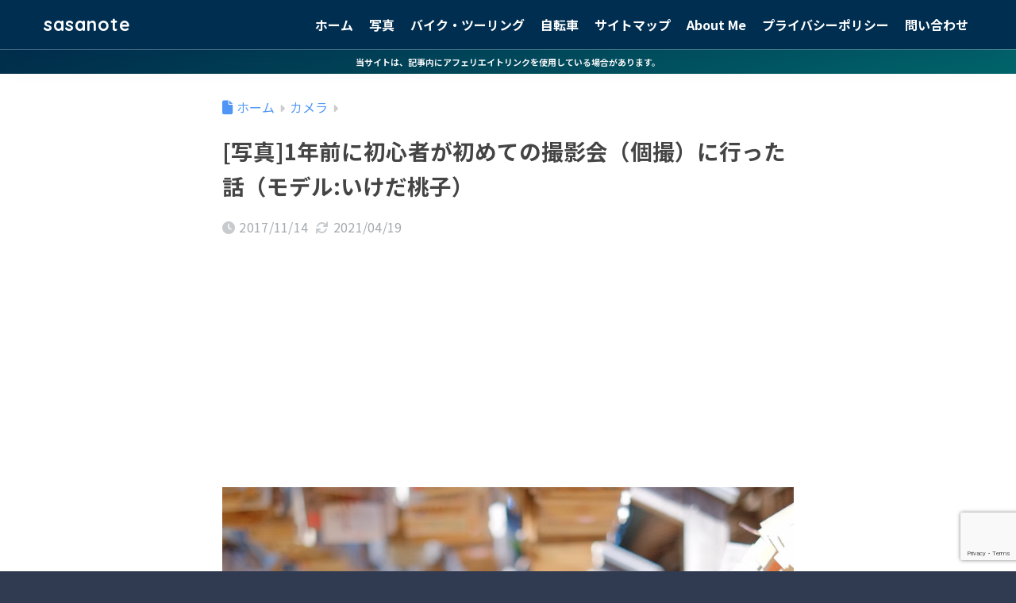

--- FILE ---
content_type: text/html; charset=UTF-8
request_url: https://sasanote.com/2017/11/14/photo-10/
body_size: 17500
content:
<!DOCTYPE html><html lang="ja"><head><meta charset="utf-8"><meta http-equiv="X-UA-Compatible" content="IE=edge"><meta name="HandheldFriendly" content="True"><meta name="MobileOptimized" content="320"><meta name="viewport" content="width=device-width, initial-scale=1, viewport-fit=cover"/><meta name="msapplication-TileColor" content="#878787"><meta name="theme-color" content="#878787"><link rel="pingback" href="https://sasanote.com/xmlrpc.php"><link media="all" href="https://sasanote.com/wp-content/cache/autoptimize/css/autoptimize_5e03bb24fc2479b4cfb0f92850caf3e7.css" rel="stylesheet"><link media="screen" href="https://sasanote.com/wp-content/cache/autoptimize/css/autoptimize_eddc43b844cc3fb5384de9cef5445ae9.css" rel="stylesheet"><title>[写真]1年前に初心者が初めての撮影会（個撮）に行った話（モデル:いけだ桃子） | sasanote</title><meta name='robots' content='max-image-preview:large' /><link rel='dns-prefetch' href='//fonts.googleapis.com' /><link rel='dns-prefetch' href='//use.fontawesome.com' /><link rel="alternate" type="application/rss+xml" title="sasanote &raquo; フィード" href="https://sasanote.com/feed/" /><link rel="alternate" type="application/rss+xml" title="sasanote &raquo; コメントフィード" href="https://sasanote.com/comments/feed/" /><link rel="alternate" title="oEmbed (JSON)" type="application/json+oembed" href="https://sasanote.com/wp-json/oembed/1.0/embed?url=https%3A%2F%2Fsasanote.com%2F2017%2F11%2F14%2Fphoto-10%2F" /><link rel="alternate" title="oEmbed (XML)" type="text/xml+oembed" href="https://sasanote.com/wp-json/oembed/1.0/embed?url=https%3A%2F%2Fsasanote.com%2F2017%2F11%2F14%2Fphoto-10%2F&#038;format=xml" /><link rel='stylesheet' id='sng-googlefonts-css' href='https://fonts.googleapis.com/css?family=Quicksand%3A500%2C700%7CNoto+Sans+JP%3A400%2C700&#038;display=swap' type='text/css' media='all' /><link rel='stylesheet' id='sng-fontawesome-css' href='https://use.fontawesome.com/releases/v6.1.1/css/all.css' type='text/css' media='all' /> <script type="text/javascript" src="https://sasanote.com/wp-includes/js/jquery/jquery.min.js?ver=3.7.1" id="jquery-core-js"></script> <link rel="https://api.w.org/" href="https://sasanote.com/wp-json/" /><link rel="alternate" title="JSON" type="application/json" href="https://sasanote.com/wp-json/wp/v2/posts/4956" /><link rel="EditURI" type="application/rsd+xml" title="RSD" href="https://sasanote.com/xmlrpc.php?rsd" /><link rel="canonical" href="https://sasanote.com/2017/11/14/photo-10/" /><link rel='shortlink' href='https://sasanote.com/?p=4956' /><meta property="og:title" content="[写真]1年前に初心者が初めての撮影会（個撮）に行った話（モデル:いけだ桃子）" /><meta property="og:description" content="1年前に初めての撮影会（個人撮影）に行ってきました！
初心者なのでポートレート撮影もほとんどやったこと無かったのですが、個人撮影会で良かったと思ったことを書いてみます♪" /><meta property="og:type" content="article" /><meta property="og:url" content="https://sasanote.com/2017/11/14/photo-10/" /><meta property="og:image" content="https://sasanote.com/wp-content/uploads/2017/11/IMG_8205-819x1024.jpg" /><meta name="thumbnail" content="https://sasanote.com/wp-content/uploads/2017/11/IMG_8205-819x1024.jpg" /><meta property="og:site_name" content="sasanote" /><meta name="twitter:card" content="summary_large_image" /> <script async src="https://pagead2.googlesyndication.com/pagead/js/adsbygoogle.js"></script> <meta name="google-site-verification" content="cUluv5ZsCTcD-e0m6WJ5POAqjXkVFExzuMu2_QlYr5Y" />  <script async src="https://www.googletagmanager.com/gtag/js?id=G-THRYVZNY65"></script> <script>window.dataLayer = window.dataLayer || [];
  function gtag(){dataLayer.push(arguments);}
  gtag('js', new Date());

  gtag('config', 'G-THRYVZNY65');</script>  <script>(adsbygoogle = window.adsbygoogle || []).push({
          google_ad_client: "ca-pub-0177744873001507",
          enable_page_level_ads: true
     });</script> <meta name="p:domain_verify" content="4730dce28516771a350dfc4b3277e55e"/>  <script>(adsbygoogle = window.adsbygoogle || []).push({
          google_ad_client: "ca-pub-0177744873001507",
          enable_page_level_ads: true
     });</script> <meta name="p:domain_verify" content="4730dce28516771a350dfc4b3277e55e"/><meta name="p:domain_verify" content="4730dce28516771a350dfc4b3277e55e"/>  <script async src="https://www.googletagmanager.com/gtag/js?id=UA-35204723-1"></script> <script>window.dataLayer = window.dataLayer || [];
	function gtag(){dataLayer.push(arguments);}
	gtag('js', new Date());
	gtag('config', 'UA-35204723-1');</script> <link rel="icon" href="https://sasanote.com/wp-content/uploads/2020/03/cropped-260E7CAD-3471-4FC5-851D-A052EF807EC1-32x32.jpeg" sizes="32x32" /><link rel="icon" href="https://sasanote.com/wp-content/uploads/2020/03/cropped-260E7CAD-3471-4FC5-851D-A052EF807EC1-192x192.jpeg" sizes="192x192" /><link rel="apple-touch-icon" href="https://sasanote.com/wp-content/uploads/2020/03/cropped-260E7CAD-3471-4FC5-851D-A052EF807EC1-180x180.jpeg" /><meta name="msapplication-TileImage" content="https://sasanote.com/wp-content/uploads/2020/03/cropped-260E7CAD-3471-4FC5-851D-A052EF807EC1-270x270.jpeg" /></head><body class="wp-singular post-template-default single single-post postid-4956 single-format-standard custom-background wp-theme-sango-theme wp-child-theme-sango-theme-child fa5"><div id="container" class="container"><header class="header
 "><div id="inner-header" class="inner-header wrap"><div id="logo" class="logo header-logo h1 dfont"> <a href="https://sasanote.com/" class="header-logo__link"> sasanote </a></div><div class="header-search"> <input type="checkbox" class="header-search__input" id="header-search-input" onclick="document.querySelector('.header-search__modal .searchform__input').focus()"> <label class="header-search__close" for="header-search-input"></label><div class="header-search__modal"><form role="search" method="get" class="searchform" action="https://sasanote.com/"><div> <input type="search" class="searchform__input" name="s" value="" placeholder="検索" /> <button type="submit" class="searchform__submit" aria-label="検索"><i class="fas fa-search" aria-hidden="true"></i></button></div></form></div></div><nav class="desktop-nav clearfix"><ul id="menu-%e3%83%a1%e3%83%8b%e3%83%a5%e3%83%bc1" class="menu"><li id="menu-item-2187" class="menu-item menu-item-type-custom menu-item-object-custom menu-item-home menu-item-2187"><a href="https://sasanote.com/">ホーム</a></li><li id="menu-item-5890" class="menu-item menu-item-type-taxonomy menu-item-object-category menu-item-5890"><a href="https://sasanote.com/category/picture-diary/">写真</a></li><li id="menu-item-13746" class="menu-item menu-item-type-taxonomy menu-item-object-category menu-item-13746"><a href="https://sasanote.com/category/motorcycle/">バイク・ツーリング</a></li><li id="menu-item-13747" class="menu-item menu-item-type-taxonomy menu-item-object-category menu-item-13747"><a href="https://sasanote.com/category/bicycle/">自転車</a></li><li id="menu-item-2188" class="menu-item menu-item-type-post_type menu-item-object-page menu-item-2188"><a href="https://sasanote.com/sitmap/">サイトマップ</a></li><li id="menu-item-7688" class="menu-item menu-item-type-post_type menu-item-object-page menu-item-7688"><a href="https://sasanote.com/about-me/">About Me</a></li><li id="menu-item-7495" class="menu-item menu-item-type-post_type menu-item-object-page menu-item-privacy-policy menu-item-7495"><a rel="privacy-policy" href="https://sasanote.com/%e3%83%97%e3%83%a9%e3%82%a4%e3%83%90%e3%82%b7%e3%83%bc%e3%83%9d%e3%83%aa%e3%82%b7%e3%83%bc/">プライバシーポリシー</a></li><li id="menu-item-2191" class="menu-item menu-item-type-post_type menu-item-object-page menu-item-2191"><a href="https://sasanote.com/contact/">問い合わせ</a></li></ul></nav></div></header><div class="header-info 
 "> <a href=""> 当サイトは、記事内にアフェリエイトリンクを使用している場合があります。 </a></div><div id="content" class="content one-column"><div id="inner-content" class="inner-content wrap cf"><main id="main"><article id="entry" class="post-4956 post type-post status-publish format-standard has-post-thumbnail category-photo tag-music tag-x-t1 tag-photo entry"><header class="article-header entry-header"><nav id="breadcrumb" class="breadcrumb"><ul itemscope itemtype="http://schema.org/BreadcrumbList"><li itemprop="itemListElement" itemscope itemtype="http://schema.org/ListItem"><a href="https://sasanote.com" itemprop="item"><span itemprop="name">ホーム</span></a><meta itemprop="position" content="1" /></li><li itemprop="itemListElement" itemscope itemtype="http://schema.org/ListItem"><a href="https://sasanote.com/category/photo/" itemprop="item"><span itemprop="name">カメラ</span></a><meta itemprop="position" content="2" /></li></ul></nav><h1 class="entry-title single-title">[写真]1年前に初心者が初めての撮影会（個撮）に行った話（モデル:いけだ桃子）</h1><div class="entry-meta vcard"> <time class="pubdate entry-time" itemprop="datePublished" datetime="2017-11-14">2017/11/14</time><time class="updated entry-time" itemprop="dateModified" datetime="2021-04-19">2021/04/19</time></div><p class="post-thumbnail"><img width="864" height="1080" src="https://sasanote.com/wp-content/uploads/2017/11/IMG_8205.jpg" class="attachment-thumb-940 size-thumb-940 wp-post-image" alt="" decoding="async" fetchpriority="high" srcset="https://sasanote.com/wp-content/uploads/2017/11/IMG_8205.jpg 864w, https://sasanote.com/wp-content/uploads/2017/11/IMG_8205-240x300.jpg 240w, https://sasanote.com/wp-content/uploads/2017/11/IMG_8205-768x960.jpg 768w, https://sasanote.com/wp-content/uploads/2017/11/IMG_8205-819x1024.jpg 819w" sizes="(max-width: 864px) 100vw, 864px" /></p><div class="sns-btn
 "><ul><li class="tw sns-btn__item"> <a href="https://twitter.com/intent/tweet?url=https%3A%2F%2Fsasanote.com%2F2017%2F11%2F14%2Fphoto-10%2F&text=%5B%E5%86%99%E7%9C%9F%5D1%E5%B9%B4%E5%89%8D%E3%81%AB%E5%88%9D%E5%BF%83%E8%80%85%E3%81%8C%E5%88%9D%E3%82%81%E3%81%A6%E3%81%AE%E6%92%AE%E5%BD%B1%E4%BC%9A%EF%BC%88%E5%80%8B%E6%92%AE%EF%BC%89%E3%81%AB%E8%A1%8C%E3%81%A3%E3%81%9F%E8%A9%B1%EF%BC%88%E3%83%A2%E3%83%87%E3%83%AB%3A%E3%81%84%E3%81%91%E3%81%A0%E6%A1%83%E5%AD%90%EF%BC%89%EF%BD%9Csasanote" target="_blank" rel="nofollow noopener noreferrer" aria-label="Xでシェアする"> <img alt="" src="https://sasanote.com/wp-content/themes/sango-theme/library/images/x.svg"> <span class="share_txt">ポスト</span> </a></li><li class="fb sns-btn__item"> <a href="https://www.facebook.com/share.php?u=https%3A%2F%2Fsasanote.com%2F2017%2F11%2F14%2Fphoto-10%2F" target="_blank" rel="nofollow noopener noreferrer" aria-label="Facebookでシェアする"> <i class="fab fa-facebook" aria-hidden="true"></i> <span class="share_txt">シェア</span> </a></li><li class="hatebu sns-btn__item"> <a href="http://b.hatena.ne.jp/add?mode=confirm&url=https%3A%2F%2Fsasanote.com%2F2017%2F11%2F14%2Fphoto-10%2F&title=%5B%E5%86%99%E7%9C%9F%5D1%E5%B9%B4%E5%89%8D%E3%81%AB%E5%88%9D%E5%BF%83%E8%80%85%E3%81%8C%E5%88%9D%E3%82%81%E3%81%A6%E3%81%AE%E6%92%AE%E5%BD%B1%E4%BC%9A%EF%BC%88%E5%80%8B%E6%92%AE%EF%BC%89%E3%81%AB%E8%A1%8C%E3%81%A3%E3%81%9F%E8%A9%B1%EF%BC%88%E3%83%A2%E3%83%87%E3%83%AB%3A%E3%81%84%E3%81%91%E3%81%A0%E6%A1%83%E5%AD%90%EF%BC%89%EF%BD%9Csasanote" target="_blank" rel="nofollow noopener noreferrer" aria-label="はてブでブックマークする"> <i class="fa fa-hatebu" aria-hidden="true"></i> <span class="share_txt">はてブ</span> </a></li><li class="line sns-btn__item"> <a href="https://social-plugins.line.me/lineit/share?url=https%3A%2F%2Fsasanote.com%2F2017%2F11%2F14%2Fphoto-10%2F&text=%5B%E5%86%99%E7%9C%9F%5D1%E5%B9%B4%E5%89%8D%E3%81%AB%E5%88%9D%E5%BF%83%E8%80%85%E3%81%8C%E5%88%9D%E3%82%81%E3%81%A6%E3%81%AE%E6%92%AE%E5%BD%B1%E4%BC%9A%EF%BC%88%E5%80%8B%E6%92%AE%EF%BC%89%E3%81%AB%E8%A1%8C%E3%81%A3%E3%81%9F%E8%A9%B1%EF%BC%88%E3%83%A2%E3%83%87%E3%83%AB%3A%E3%81%84%E3%81%91%E3%81%A0%E6%A1%83%E5%AD%90%EF%BC%89%EF%BD%9Csasanote" target="_blank" rel="nofollow noopener noreferrer" aria-label="LINEでシェアする"> <i class="fab fa-line" aria-hidden="true"></i> <span class="share_txt share_txt_line dfont">LINE</span> </a></li></ul></div></header><section class="entry-content"><figure class="wp-block-image"><a href="https://sasanote.com/wp-content/uploads/2017/11/DSCF8471.jpg"><img decoding="async" width="300" height="200" src="https://sasanote.com/wp-content/uploads/2017/11/DSCF8471-300x200.jpg" alt="" class="wp-image-4964" srcset="https://sasanote.com/wp-content/uploads/2017/11/DSCF8471-300x200.jpg 300w, https://sasanote.com/wp-content/uploads/2017/11/DSCF8471-768x512.jpg 768w, https://sasanote.com/wp-content/uploads/2017/11/DSCF8471-1024x683.jpg 1024w" sizes="(max-width: 300px) 100vw, 300px"></a></figure><p>どうも〜おはこんばんにちはsasa（<a href="https://www.instagram.com/m_sasasa/" target="_blank " rel="noopener noreferrer">@m_sasasa </a>）ですっ！</p><p>1年前の7月30日に、撮影会（個人撮影）に行ってきましたヾ(´∇｀)ﾉ</p><p>撮影会は初めてで、ポートレート撮影も（LIVEの撮影は何度かありましたが）初めて。</p><p>そんな自分ですが、撮った写真をいくつか載せながら撮影会の感想を書いていきます～♪</p><div class="toc"><div id="toc_container" class="toc_container toc-container sgb-toc--bullets js-smooth-scroll" data-dialog-title="Table of Contents"><p class="toc_title">もくじ</p><ul class="toc_list"><li class="first"> <a href="#i-0">初めての撮影会…の、下見。（川越氷川神社）</a></li><li> <a href="#i-1">下見の前の下見はした方が良かったという話</a></li><li> <a href="#i-2">初めての撮影会なのに｢個人撮影｣にした理由。</a></li><li> <a href="#i-3">初めて撮影会に行ってみようか悩んでる方に…</a></li><li> <a href="#i-4">カメラはFUJIFILMの｢X-T1｣を使いました。</a></li><li> <a href="#i-5">使い忘れたレンズとカメラ</a></li><li> <a href="#i-6">反省会</a></li><li> <a href="#i-7">撮影会で撮った写真を何枚か♪</a></li><li class="last"> <a href="#i-8">今日のnote</a></li></ul></div></div><h2 class="wp-block-heading" id="i-0">初めての撮影会…の、下見。（川越氷川神社）</h2><p>今回の撮影会は埼玉県の｢川越｣でした。</p><p>川越自体行ったことなかったので、密かに前日に下見に行ってましたꉂꉂ(ˊᗜˋ*)</p><p>よく言う｢ロケハン｣と言うやつですが、自分はそれすらちゃんと出来ない（何を見ればいいのかすらわかってないw）状態でしたので、</p><p>ぶっつけ本番で撮影会に挑むのは大変だと思ってとりあえず下見に♪</p><p>先ずは｢川越氷川神社｣へヾ(´∇｀)ﾉ</p><h2 class="wp-block-heading" id="i-1">下見の前の下見はした方が良かったという話</h2><figure class="wp-block-image"><a href="https://sasanote.com/wp-content/uploads/2017/11/DSCF3661.jpg"><img decoding="async" width="300" height="200" src="https://sasanote.com/wp-content/uploads/2017/11/DSCF3661-300x200.jpg" alt="" class="wp-image-4962" srcset="https://sasanote.com/wp-content/uploads/2017/11/DSCF3661-300x200.jpg 300w, https://sasanote.com/wp-content/uploads/2017/11/DSCF3661-768x512.jpg 768w, https://sasanote.com/wp-content/uploads/2017/11/DSCF3661-1024x683.jpg 1024w" sizes="(max-width: 300px) 100vw, 300px"></a></figure><p>｢氷川神社｣～｢時の鐘｣の方へ行ってみたのですが、時の鐘は工事中・・・。</p><p>これはまぁ撮影会の前に確認できたので良かったのですが、そこに隣接している</p><p>｢蔵づくりの街並み｣</p><p>は撮影会では行かず、他のところで撮影しました。</p><p>一応事前にサイトなどで検索してはいたのですが、結構撮影スポットで見落としていた場所がいくつかありまして、自分で下見に行った場所で撮影会のときに役に立ったのは｢川越氷川神社｣だけでした。</p><p>もう少しちゃんと調べていれば、実際撮影会で行った｢川越城本丸御殿｣などの情報もすぐに見つかったと思います…</p><p>要するに・・・室内での撮影を全く考えていなかったので、あまりいい写真が撮れなかったんですよね〜（←言い訳w）</p><h2 class="wp-block-heading" id="i-2">初めての撮影会なのに｢個人撮影｣にした理由。</h2><p>今回のモデルさんは｢<a href="https://twitter.com/ikdmg_" target="_blank" rel="noreferrer noopener"> いけだ桃子 </a>｣さんという方で、今は２人組の｢<a rel="noopener noreferrer" href="https://twitter.com/the_pity_poet/" target="_blank "> the pity poet </a>｣と言うバンドをやっている方でした。</p><p>撮影会と言っても色々あると思うのですが・・・</p><p>例えば｢大撮影会｣ならモデルさんも複数いて、撮影する方も沢山いたりして。</p><p>対して｢個人撮影｣ならモデル1人に対して撮影する方も1人。</p><p>中々初めてなのに1対1の｢個人撮影｣は勇気が要りますよね(￣▽￣;)</p><p>でも、それを選んだ理由は・・・</p><p><strong> ｢2回ほどLIVEで見たから！｣ </strong></p><p>ですっ！</p><p>実際には、LIVEの撮影もして、バンドのTwitterアカウントに撮った写真を送ったりとかしていたので（この時面識は無かったかも知れないけど）何となくお互い｢知ってる人｣な感じでした。</p><p>そして、LIVE会場での<a href="https://twitter.com/ikdmg_" target="_blank" rel="noreferrer noopener"> いけだ桃子 </a>さんが、割と気さくで話しやすそうな方で（話したことは無いけどw）そんな時にこの撮影会の話があったので、</p><p><strong>｢この人なら個人撮影でも大丈夫そうだ！｣ </strong></p><p>と思い、予約してみました♬*ﾟ</p><p>実際、やっぱり思った通りよく話をする方で、撮影会なのにほぼ喋ってた様な記憶が・・・</p><p>（なので撮影枚数が、凄く少ない…）</p><h2 class="wp-block-heading" id="i-3">初めて撮影会に行ってみようか悩んでる方に…</h2><p>アドバイス何てσ(^^；)も、初心者なのでよく分かってないこともあり出来ませんが、、、</p><p>もし、同じ様に撮影会に行ったことがなく、初めて参加してみようと思った時。</p><p>今はSNSでモデルさんとも話せる場合があると思うので、そういう方に事前に質問してみたり、過去の撮影会の状況を調べてみたりするのもひとつの手かも知れませんよ♪</p><p>更にインディーズのアーティストさんならLIVEに行って実際に（話が出来る場合は）話してみたりすれば、撮影会のときにお互い多少緊張が解れるかも知れませんしね♪</p><h2 class="wp-block-heading" id="i-4">カメラはFUJIFILMの｢X-T1｣を使いました。</h2><figure class="wp-block-image alignnone"><a href="https://sasanote.com/wp-content/uploads/2017/11/IMG_0391.jpg"><img loading="lazy" decoding="async" width="300" height="225" src="https://sasanote.com/wp-content/uploads/2017/11/IMG_0391-300x225.jpg" alt="" class="wp-image-4996" srcset="https://sasanote.com/wp-content/uploads/2017/11/IMG_0391-300x225.jpg 300w, https://sasanote.com/wp-content/uploads/2017/11/IMG_0391-768x576.jpg 768w, https://sasanote.com/wp-content/uploads/2017/11/IMG_0391-1024x768.jpg 1024w" sizes="auto, (max-width: 300px) 100vw, 300px"></a><figcaption>Processed with MOLDIV</figcaption></figure><p>ポートレートで結構評判の高いFUJIFILM。</p><p>レンズは単焦点。</p><p>と、言うか単焦点しか持ってませんꉂꉂ(ˊᗜˋ*)</p><p>↓の、2本を使いました♪</p><pre class="wp-block-preformatted"><a rel="noopener noreferrer" href="http://fujifilm.jp/personal/digitalcamera/x/fujinon_lens_xf56mmf12_r/" target="_blank">XF56mmF1.2 R</a><br><a rel="noopener noreferrer" href="http://fujifilm.jp/personal/digitalcamera/x/fujinon_lens_xf35mmf14_r/" target="_blank">XF35mmF1.4 R</a></pre><p>ほとんど35mmで撮ったのが多かったです♪</p><p>明るい単焦点レンズなのでちょっと暗い場所でもしっかりシャッタースピードを確保出来て手ブレなどはあまり起きなかったです。</p><p>でも、やっぱりさすがFUJIFILM！</p><p>撮るのが下手な自分でもカメラとレンズで何とかしてくれるっ！</p><p>中々値段も安くないカメラとレンズですが、いいカメラとレンズなら（構図とか以外は）失敗が少ない気がします♪</p><p>（ちなみにX-T1は生産終了していますが、後継機の<a href="http://fujifilm.jp/personal/digitalcamera/x/fujifilm_x_t2/" target="_blank" rel="noopener noreferrer">X-T2</a>もいいカメラのようですよ〜♪）</p><h2 class="wp-block-heading" id="i-5">使い忘れたレンズとカメラ</h2><p>XF90mmF2 WRも、持って言っていたのですが、使うタイミングが分からず・・・</p><p>コンデジのFUJIFILM X70も持っていたのに存在すら忘れて…il||li＿|￣|○ il||li</p><p>やっぱり事前にロケハンしたり、モデルさんのことを調べてみたりしても、やっぱり緊張していた事もあり、後で色々反省しまくりました…</p><p>でもいい経験になりましたよ～♬*ﾟ</p><p>まぁ、そんな感じで、、、初めての撮影会は終了しましたヾ(´∇｀)ﾉ</p><h2 class="wp-block-heading" id="i-6">反省会</h2><p>初めての撮影会、初めてのポートレート撮影ということもあり、反省だらけでした・・・。</p><p>一番思ったことは</p><p><strong>「運動不足」</strong></p><p>ってことでしたｗ</p><p>いろいろな角度から撮影しようと思ったときに、立ったりしゃがんだり、体制がきつい状態で撮影したり。</p><p>結構体力を使うな〜と思いました。</p><p>荷物も余計なものを持ってきてたりしたので、次に撮影会をするときは、もっと身軽にしていこうと思います。</p><p>ただ、やっぱりいろんなレンズや機材があったほうが色々取れて楽しいと思うので、やっぱり体力をつけないと行けないですね〜・・・</p><h2 class="wp-block-heading" id="i-7">撮影会で撮った写真を何枚か♪</h2><p>今回の初めての撮影会は（喋り過ぎて）あまり写真の枚数（68枚しか撮ってなかった…）が少なくて数枚しか載せられませんが…↓</p><figure class="wp-block-image"><a href="https://sasanote.com/wp-content/uploads/2017/11/DSCF8486-e1510744143105.jpg"><img loading="lazy" decoding="async" width="200" height="300" src="https://sasanote.com/wp-content/uploads/2017/11/DSCF8486-e1510744143105-200x300.jpg" alt="" class="wp-image-4966" srcset="https://sasanote.com/wp-content/uploads/2017/11/DSCF8486-e1510744143105-200x300.jpg 200w, https://sasanote.com/wp-content/uploads/2017/11/DSCF8486-e1510744143105-768x1152.jpg 768w, https://sasanote.com/wp-content/uploads/2017/11/DSCF8486-e1510744143105-683x1024.jpg 683w" sizes="auto, (max-width: 200px) 100vw, 200px"></a></figure><figure class="wp-block-image"><a href="https://sasanote.com/wp-content/uploads/2017/11/DSCF8500-e1510744074782.jpg"><img loading="lazy" decoding="async" width="200" height="300" src="https://sasanote.com/wp-content/uploads/2017/11/DSCF8500-e1510744074782-200x300.jpg" alt="" class="wp-image-4971" srcset="https://sasanote.com/wp-content/uploads/2017/11/DSCF8500-e1510744074782-200x300.jpg 200w, https://sasanote.com/wp-content/uploads/2017/11/DSCF8500-e1510744074782-768x1152.jpg 768w, https://sasanote.com/wp-content/uploads/2017/11/DSCF8500-e1510744074782-683x1024.jpg 683w" sizes="auto, (max-width: 200px) 100vw, 200px"></a></figure><figure class="wp-block-image"><a href="https://sasanote.com/wp-content/uploads/2017/11/DSCF8560.jpg"><img loading="lazy" decoding="async" width="300" height="200" src="https://sasanote.com/wp-content/uploads/2017/11/DSCF8560-300x200.jpg" alt="" class="wp-image-4988" srcset="https://sasanote.com/wp-content/uploads/2017/11/DSCF8560-300x200.jpg 300w, https://sasanote.com/wp-content/uploads/2017/11/DSCF8560-768x512.jpg 768w, https://sasanote.com/wp-content/uploads/2017/11/DSCF8560-1024x683.jpg 1024w" sizes="auto, (max-width: 300px) 100vw, 300px"></a></figure><figure class="wp-block-image"><a href="https://sasanote.com/wp-content/uploads/2017/11/DSCF8550-e1510743932269.jpg"><img loading="lazy" decoding="async" width="200" height="300" src="https://sasanote.com/wp-content/uploads/2017/11/DSCF8550-e1510743932269-200x300.jpg" alt="" class="wp-image-4984" srcset="https://sasanote.com/wp-content/uploads/2017/11/DSCF8550-e1510743932269-200x300.jpg 200w, https://sasanote.com/wp-content/uploads/2017/11/DSCF8550-e1510743932269-768x1152.jpg 768w, https://sasanote.com/wp-content/uploads/2017/11/DSCF8550-e1510743932269-683x1024.jpg 683w" sizes="auto, (max-width: 200px) 100vw, 200px"></a></figure><figure class="wp-block-image"><a href="https://sasanote.com/wp-content/uploads/2017/11/DSCF8534.jpg"><img loading="lazy" decoding="async" width="195" height="300" src="https://sasanote.com/wp-content/uploads/2017/11/DSCF8534-195x300.jpg" alt="" class="wp-image-4983" srcset="https://sasanote.com/wp-content/uploads/2017/11/DSCF8534-195x300.jpg 195w, https://sasanote.com/wp-content/uploads/2017/11/DSCF8534-768x1179.jpg 768w, https://sasanote.com/wp-content/uploads/2017/11/DSCF8534-667x1024.jpg 667w" sizes="auto, (max-width: 195px) 100vw, 195px"></a></figure><figure class="wp-block-image"><a href="https://sasanote.com/wp-content/uploads/2017/11/DSCF8531.jpg"><img loading="lazy" decoding="async" width="300" height="200" src="https://sasanote.com/wp-content/uploads/2017/11/DSCF8531-300x200.jpg" alt="" class="wp-image-4981" srcset="https://sasanote.com/wp-content/uploads/2017/11/DSCF8531-300x200.jpg 300w, https://sasanote.com/wp-content/uploads/2017/11/DSCF8531-768x512.jpg 768w, https://sasanote.com/wp-content/uploads/2017/11/DSCF8531-1024x683.jpg 1024w" sizes="auto, (max-width: 300px) 100vw, 300px"></a></figure><figure class="wp-block-image"><a href="https://sasanote.com/wp-content/uploads/2017/11/DSCF8526.jpg"><img loading="lazy" decoding="async" width="300" height="200" src="https://sasanote.com/wp-content/uploads/2017/11/DSCF8526-300x200.jpg" alt="" class="wp-image-4980" srcset="https://sasanote.com/wp-content/uploads/2017/11/DSCF8526-300x200.jpg 300w, https://sasanote.com/wp-content/uploads/2017/11/DSCF8526-768x512.jpg 768w, https://sasanote.com/wp-content/uploads/2017/11/DSCF8526-1024x683.jpg 1024w" sizes="auto, (max-width: 300px) 100vw, 300px"></a></figure><figure class="wp-block-image"><a href="https://sasanote.com/wp-content/uploads/2017/11/DSCF8518.jpg"><img loading="lazy" decoding="async" width="300" height="200" src="https://sasanote.com/wp-content/uploads/2017/11/DSCF8518-300x200.jpg" alt="" class="wp-image-4977" srcset="https://sasanote.com/wp-content/uploads/2017/11/DSCF8518-300x200.jpg 300w, https://sasanote.com/wp-content/uploads/2017/11/DSCF8518-768x512.jpg 768w, https://sasanote.com/wp-content/uploads/2017/11/DSCF8518-1024x683.jpg 1024w" sizes="auto, (max-width: 300px) 100vw, 300px"></a></figure><figure class="wp-block-image"><a href="https://sasanote.com/wp-content/uploads/2017/11/DSCF8513-e1510743998577.jpg"><img loading="lazy" decoding="async" width="200" height="300" src="https://sasanote.com/wp-content/uploads/2017/11/DSCF8513-e1510743998577-200x300.jpg" alt="" class="wp-image-4976" srcset="https://sasanote.com/wp-content/uploads/2017/11/DSCF8513-e1510743998577-200x300.jpg 200w, https://sasanote.com/wp-content/uploads/2017/11/DSCF8513-e1510743998577-768x1152.jpg 768w, https://sasanote.com/wp-content/uploads/2017/11/DSCF8513-e1510743998577-683x1024.jpg 683w" sizes="auto, (max-width: 200px) 100vw, 200px"></a></figure><figure class="wp-block-image"><a href="https://sasanote.com/wp-content/uploads/2017/11/DSCF8577-e1510743880247.jpg"><img loading="lazy" decoding="async" width="200" height="300" src="https://sasanote.com/wp-content/uploads/2017/11/DSCF8577-e1510743880247-200x300.jpg" alt="" class="wp-image-4994" srcset="https://sasanote.com/wp-content/uploads/2017/11/DSCF8577-e1510743880247-200x300.jpg 200w, https://sasanote.com/wp-content/uploads/2017/11/DSCF8577-e1510743880247-768x1152.jpg 768w, https://sasanote.com/wp-content/uploads/2017/11/DSCF8577-e1510743880247-683x1024.jpg 683w" sizes="auto, (max-width: 200px) 100vw, 200px"></a></figure><figure class="wp-block-image"><a href="https://sasanote.com/wp-content/uploads/2017/11/DSCF8573.jpg"><img loading="lazy" decoding="async" width="300" height="200" src="https://sasanote.com/wp-content/uploads/2017/11/DSCF8573-300x200.jpg" alt="" class="wp-image-4992" srcset="https://sasanote.com/wp-content/uploads/2017/11/DSCF8573-300x200.jpg 300w, https://sasanote.com/wp-content/uploads/2017/11/DSCF8573-768x512.jpg 768w, https://sasanote.com/wp-content/uploads/2017/11/DSCF8573-1024x683.jpg 1024w" sizes="auto, (max-width: 300px) 100vw, 300px"></a></figure><figure class="wp-block-image"><a href="https://sasanote.com/wp-content/uploads/2017/11/DSCF8570.jpg"><img loading="lazy" decoding="async" width="200" height="300" src="https://sasanote.com/wp-content/uploads/2017/11/DSCF8570-200x300.jpg" alt="" class="wp-image-4991" srcset="https://sasanote.com/wp-content/uploads/2017/11/DSCF8570-200x300.jpg 200w, https://sasanote.com/wp-content/uploads/2017/11/DSCF8570-768x1152.jpg 768w, https://sasanote.com/wp-content/uploads/2017/11/DSCF8570-683x1024.jpg 683w" sizes="auto, (max-width: 200px) 100vw, 200px"></a></figure><figure class="wp-block-image"><a href="https://sasanote.com/wp-content/uploads/2017/11/DSCF8569.jpg"><img loading="lazy" decoding="async" width="300" height="200" src="https://sasanote.com/wp-content/uploads/2017/11/DSCF8569-300x200.jpg" alt="" class="wp-image-4990" srcset="https://sasanote.com/wp-content/uploads/2017/11/DSCF8569-300x200.jpg 300w, https://sasanote.com/wp-content/uploads/2017/11/DSCF8569-768x512.jpg 768w, https://sasanote.com/wp-content/uploads/2017/11/DSCF8569-1024x683.jpg 1024w" sizes="auto, (max-width: 300px) 100vw, 300px"></a></figure><figure class="wp-block-image"><a href="https://sasanote.com/wp-content/uploads/2017/11/DSCF8533-e1510743945207.jpg"><img loading="lazy" decoding="async" width="200" height="300" src="https://sasanote.com/wp-content/uploads/2017/11/DSCF8533-e1510743945207-200x300.jpg" alt="" class="wp-image-4982" srcset="https://sasanote.com/wp-content/uploads/2017/11/DSCF8533-e1510743945207-200x300.jpg 200w, https://sasanote.com/wp-content/uploads/2017/11/DSCF8533-e1510743945207-768x1152.jpg 768w, https://sasanote.com/wp-content/uploads/2017/11/DSCF8533-e1510743945207-683x1024.jpg 683w" sizes="auto, (max-width: 200px) 100vw, 200px"></a></figure><h2 class="wp-block-heading" id="i-8">今日のnote</h2><p>実は投稿するタイミングを逃してしまい（←言い訳w）、</p><p>今年も<a href="https://twitter.com/ikdmg_" target="_blank" rel="noreferrer noopener"> いけだ桃子 </a>さんの撮影会かあったので、そのタイミングで投稿しようと思うも仕事で行けず・°°・(＞_＜)・°°・。</p><p>今回は<a href="https://twitter.com/ikdmg_" target="_blank" rel="noreferrer noopener"> いけだ桃子 </a>さんのバンド｢<a rel="noopener noreferrer" href="https://twitter.com/the_pity_poet/" target="_blank "> the pity poet </a>｣のレコ発企画LIVEが今週末11月18日（土）にあるので、</p><p>（全然撮影会と関係ないけど）ブログを書いてみましたꉂꉂ(ˊᗜˋ*)</p><p>(´・ω・｀).｡oO(既に遅い気もするけど…)</p><p>最近は全くポートレートどころかLIVEの撮影ももう1年撮ってないですが、ここのところ写真をまた撮り始めたので、</p><p>またブログやInstagramに投稿して行こうかなと思いますヾ(´∇｀)ﾉ</p><p>いけだ桃子さんTwitter↓</p><p><a href="https://twitter.com/ikdmg_" target="_blank" rel="noreferrer noopener">https://twitter.com/ikdmg_</a></p><p>バンド↓<br><a href="https://twitter.com/the_pity_poet/" target="_blank " rel="noopener noreferrer"> the pity poet </a></p><p>レコ発企画LIVE↓</p><figure class="wp-block-embed is-type-rich is-provider-twitter wp-block-embed-twitter"><div class="wp-block-embed__wrapper"><blockquote class="twitter-tweet" data-width="550" data-dnt="true"><p lang="ja" dir="ltr">11/18(土)<br>@六本木VARIT<br>”the pity poet”レコ発 3MAN LIVE<br>OP17:45/ST18:15<br>ADV¥3,000<br><br>CHiKA(O.A)<br>CAVE(壁)<br>コハクノアカリ<br>the pity poet<a href="https://t.co/8fPo5hajw1">https://t.co/8fPo5hajw1</a> <a href="https://t.co/4nD7zUwrsl">pic.twitter.com/4nD7zUwrsl</a></p>&mdash; the pity poet (@the_pity_poet) <a href="https://twitter.com/the_pity_poet/status/922816121375305728?ref_src=twsrc%5Etfw">October 24, 2017</a></blockquote><script async src="https://platform.twitter.com/widgets.js" charset="utf-8"></script> </div></figure><p>iTunesストアで新しいアルバムも聴けますよ〜♪</p><div id="ibb-widget-root-1309061677">&nbsp;</div><div class="cstmreba"><div class="kaerebalink-box"><div class="kaerebalink-image"><figure><a href="http://www.amazon.co.jp/exec/obidos/ASIN/B00I3BSXY8/sasanote-22/" target="_blank" rel="noopener noreferrer"><img decoding="async" style="border: none;" src="https://images-fe.ssl-images-amazon.com/images/I/41n0jpqdPSL._SL160_.jpg"></a></figure></div><div class="kaerebalink-info"><div class="kaerebalink-name"><a href="http://www.amazon.co.jp/exec/obidos/ASIN/B00I3BSXY8/sasanote-22/" target="_blank" rel="noopener noreferrer">FUJIFILM ミラーレス一眼 X-T1 ブラック F FX-X-T1B</a><p>&nbsp;</p><div class="kaerebalink-powered-date">posted with <a href="http://kaereba.com" target="_blank" rel="nofollow noopener noreferrer">カエレバ</a></div></div><div class="kaerebalink-detail">富士フイルム 2014-02-15</div><div class="kaerebalink-link1"><div class="shoplinkamazon"><a href="http://www.amazon.co.jp/gp/search?keywords=FUJIFILM%20%E3%83%9F%E3%83%A9%E3%83%BC%E3%83%AC%E3%82%B9%E4%B8%80%E7%9C%BC%20X-T1%20%E3%83%96%E3%83%A9%E3%83%83%E3%82%AF%20F%20FX-X-T1B&amp;__mk_ja_JP=%E3%82%AB%E3%82%BF%E3%82%AB%E3%83%8A&amp;tag=sasanote-22" target="_blank" rel="noopener noreferrer">Amazon</a></div></div></div><div class="booklink-footer">&nbsp;</div></div></div><div class="cstmreba"><div class="kaerebalink-box"><div class="kaerebalink-image"><figure><a href="http://www.amazon.co.jp/exec/obidos/ASIN/B006ZSNSRI/sasanote-22/" target="_blank" rel="noopener noreferrer"><img decoding="async" style="border: none;" src="https://images-fe.ssl-images-amazon.com/images/I/41CtvlycqXL._SL160_.jpg"></a></figure></div><div class="kaerebalink-info"><div class="kaerebalink-name"><a href="http://www.amazon.co.jp/exec/obidos/ASIN/B006ZSNSRI/sasanote-22/" target="_blank" rel="noopener noreferrer">FUJIFILM 単焦点標準レンズ XF35mmF1.4 R</a><p>&nbsp;</p><div class="kaerebalink-powered-date">posted with <a href="http://kaereba.com" target="_blank" rel="nofollow noopener noreferrer">カエレバ</a></div></div><div class="kaerebalink-detail">富士フイルム 2012-02-18</div><div class="kaerebalink-link1"><div class="shoplinkamazon"><a href="http://www.amazon.co.jp/gp/search?keywords=FUJIFILM%20%E5%8D%98%E7%84%A6%E7%82%B9%E6%A8%99%E6%BA%96%E3%83%AC%E3%83%B3%E3%82%BA%20XF35mmF1.4%20R&amp;__mk_ja_JP=%E3%82%AB%E3%82%BF%E3%82%AB%E3%83%8A&amp;tag=sasanote-22" target="_blank" rel="noopener noreferrer">Amazon</a></div></div></div><div class="booklink-footer">&nbsp;</div></div></div><p>Posted from iPhone</p><div style="height:100px" aria-hidden="true" class="wp-block-spacer"></div></section><footer class="article-footer"><aside><div class="footer-contents"><div class="sns-btn
 "> <span class="sns-btn__title dfont">SHARE</span><ul><li class="tw sns-btn__item"> <a href="https://twitter.com/intent/tweet?url=https%3A%2F%2Fsasanote.com%2F2017%2F11%2F14%2Fphoto-10%2F&text=%5B%E5%86%99%E7%9C%9F%5D1%E5%B9%B4%E5%89%8D%E3%81%AB%E5%88%9D%E5%BF%83%E8%80%85%E3%81%8C%E5%88%9D%E3%82%81%E3%81%A6%E3%81%AE%E6%92%AE%E5%BD%B1%E4%BC%9A%EF%BC%88%E5%80%8B%E6%92%AE%EF%BC%89%E3%81%AB%E8%A1%8C%E3%81%A3%E3%81%9F%E8%A9%B1%EF%BC%88%E3%83%A2%E3%83%87%E3%83%AB%3A%E3%81%84%E3%81%91%E3%81%A0%E6%A1%83%E5%AD%90%EF%BC%89%EF%BD%9Csasanote" target="_blank" rel="nofollow noopener noreferrer" aria-label="Xでシェアする"> <img alt="" src="https://sasanote.com/wp-content/themes/sango-theme/library/images/x.svg"> <span class="share_txt">ポスト</span> </a></li><li class="fb sns-btn__item"> <a href="https://www.facebook.com/share.php?u=https%3A%2F%2Fsasanote.com%2F2017%2F11%2F14%2Fphoto-10%2F" target="_blank" rel="nofollow noopener noreferrer" aria-label="Facebookでシェアする"> <i class="fab fa-facebook" aria-hidden="true"></i> <span class="share_txt">シェア</span> </a></li><li class="hatebu sns-btn__item"> <a href="http://b.hatena.ne.jp/add?mode=confirm&url=https%3A%2F%2Fsasanote.com%2F2017%2F11%2F14%2Fphoto-10%2F&title=%5B%E5%86%99%E7%9C%9F%5D1%E5%B9%B4%E5%89%8D%E3%81%AB%E5%88%9D%E5%BF%83%E8%80%85%E3%81%8C%E5%88%9D%E3%82%81%E3%81%A6%E3%81%AE%E6%92%AE%E5%BD%B1%E4%BC%9A%EF%BC%88%E5%80%8B%E6%92%AE%EF%BC%89%E3%81%AB%E8%A1%8C%E3%81%A3%E3%81%9F%E8%A9%B1%EF%BC%88%E3%83%A2%E3%83%87%E3%83%AB%3A%E3%81%84%E3%81%91%E3%81%A0%E6%A1%83%E5%AD%90%EF%BC%89%EF%BD%9Csasanote" target="_blank" rel="nofollow noopener noreferrer" aria-label="はてブでブックマークする"> <i class="fa fa-hatebu" aria-hidden="true"></i> <span class="share_txt">はてブ</span> </a></li><li class="line sns-btn__item"> <a href="https://social-plugins.line.me/lineit/share?url=https%3A%2F%2Fsasanote.com%2F2017%2F11%2F14%2Fphoto-10%2F&text=%5B%E5%86%99%E7%9C%9F%5D1%E5%B9%B4%E5%89%8D%E3%81%AB%E5%88%9D%E5%BF%83%E8%80%85%E3%81%8C%E5%88%9D%E3%82%81%E3%81%A6%E3%81%AE%E6%92%AE%E5%BD%B1%E4%BC%9A%EF%BC%88%E5%80%8B%E6%92%AE%EF%BC%89%E3%81%AB%E8%A1%8C%E3%81%A3%E3%81%9F%E8%A9%B1%EF%BC%88%E3%83%A2%E3%83%87%E3%83%AB%3A%E3%81%84%E3%81%91%E3%81%A0%E6%A1%83%E5%AD%90%EF%BC%89%EF%BD%9Csasanote" target="_blank" rel="nofollow noopener noreferrer" aria-label="LINEでシェアする"> <i class="fab fa-line" aria-hidden="true"></i> <span class="share_txt share_txt_line dfont">LINE</span> </a></li></ul></div><div class="like_box"><div class="like_inside"><div class="like_img"> <img src="https://sasanote.com/wp-content/uploads/2017/11/IMG_8205.jpg"  width="520" height="300" alt="下のソーシャルリンクからフォロー"></div><div class="like_content"><p>この記事が気に入ったらフォローしよう</p><div><a href="https://feedly.com/i/subscription/feed/https%3A%2F%2Fsasanote.com%2Ffeed%2F" target="blank" rel="nofollow"><img src="https://sasanote.com/wp-content/themes/sango-theme/library/images/feedly.png" alt="follow me on feedly" width="66" height="20" ></a></div><div><div class="fb-like" data-href="https://www.facebook.com/sasanotedotcom/" data-layout="box_count" data-action="like" data-share="false"></div></div><div id="fb-root"></div> <script>(function(d, s, id) {
    const js, fjs = d.getElementsByTagName(s)[0];
    if (d.getElementById(id)) return;
    js = d.createElement(s); js.id = id;
    js.src = "https://connect.facebook.net/ja_JP/sdk.js#xfbml=1&version=v3.0";
    fjs.parentNode.insertBefore(js, fjs);
  }(document, 'script', 'facebook-jssdk'));</script> <div><a class="like_insta" href="https://www.instagram.com/sasanote_photo" target="blank" rel="nofollow"><i class="fab fa-instagram" aria-hidden="true"></i> <span>フォローする</span></a></div><div><a class="like_youtube" href="https://www.youtube.com/channel/UCIupy6Y47H_NnFC1ATN88zQ/" target="blank" rel="nofollow"><i class="fab fa-youtube" aria-hidden="true"></i> <span>YouTube</span></a></div></div></div></div><div class="footer-meta dfont"><p class="footer-meta_title">CATEGORY :</p><ul class="post-categories"><li><a href="https://sasanote.com/category/photo/" rel="category tag">カメラ</a></li></ul><div class="meta-tag"><p class="footer-meta_title">TAGS :</p><ul><li><a href="https://sasanote.com/tag/music/" rel="tag">music</a></li><li><a href="https://sasanote.com/tag/x-t1/" rel="tag">X-T1</a></li><li><a href="https://sasanote.com/tag/photo/" rel="tag">写真</a></li></ul></div></div><div class="recommended"></div><div class="related-posts type_c no_slide"><ul><li> <a href="https://sasanote.com/2023/11/13/xpro3-7/"><figure class="rlmg"> <img src="https://sasanote.com/wp-content/uploads/2023/11/IMG_0340-520x300.jpeg" width="520" height="300" alt="［カメラ］ライブハウスで電子シャッター（サイレントシャッター）で撮ってみたらフリッカーを抑えられた話。（X-Pro3）" loading="lazy"></figure><div class="rep"><p>［カメラ］ライブハウスで電子シャッター（サイレントシャッター）で撮ってみたらフリッカーを抑えられた話。（X-Pro3）</p></div> </a></li><li> <a href="https://sasanote.com/2020/02/26/xh1/"><figure class="rlmg"> <img src="https://sasanote.com/wp-content/uploads/2020/02/59E65C54-EC9A-4E1C-8919-C8C4864518F3-520x300.jpeg" width="520" height="300" alt="［X-H1］アイカップをGFX50Sと同じものにしてみたらイマイチだった話。" loading="lazy"></figure><div class="rep"><p>［X-H1］アイカップをGFX50Sと同じものにしてみたらイマイチだった話。</p></div> </a></li><li> <a href="https://sasanote.com/2020/02/24/fujifilm/"><figure class="rlmg"> <img src="https://sasanote.com/wp-content/uploads/2020/02/3FF74E69-7322-470B-8ECE-4D26C8F7884B-520x300.jpeg" width="520" height="300" alt="［カメラ］FUJIFILMのカメラを買ったら製品登録してカメラグッズをもらえる話。（ポイントサービスは終了しています）" loading="lazy"></figure><div class="rep"><p>［カメラ］FUJIFILMのカメラを買ったら製品登録してカメラグッズをもらえる話。（ポイントサービスは終了しています）</p></div> </a></li><li> <a href="https://sasanote.com/2020/02/22/xpro3-8/"><figure class="rlmg"> <img src="https://sasanote.com/wp-content/uploads/2020/02/IMG_2016-520x300.jpg" width="520" height="300" alt="［X-Pro3］X100Vにもおすすめ？X-Pro3のストラップはこれにした話" loading="lazy"></figure><div class="rep"><p>［X-Pro3］X100Vにもおすすめ？X-Pro3のストラップはこれにした話</p></div> </a></li><li> <a href="https://sasanote.com/2020/02/20/xpro3-6/"><figure class="rlmg"> <img src="https://sasanote.com/wp-content/uploads/2020/02/621a5e80-0ec6-4540-a0fa-418d385ed289-520x300.png" width="520" height="300" alt="［X-Pro3］日付リセットが起こる不具合の話" loading="lazy"></figure><div class="rep"><p>［X-Pro3］日付リセットが起こる不具合の話</p></div> </a></li><li> <a href="https://sasanote.com/2020/02/10/g-5/"><figure class="rlmg"> <img src="https://sasanote.com/wp-content/uploads/2020/02/0CC07996-D165-4F7B-9A20-B903F5630D5C-520x300.jpeg" width="520" height="300" alt="［モバイルバッテリー］Anker20000を2年前に買ったよという話。" loading="lazy"></figure><div class="rep"><p>［モバイルバッテリー］Anker20000を2年前に買ったよという話。</p></div> </a></li></ul></div></div></aside></footer><div id="comments"><div id="respond" class="comment-respond"><h3 id="reply-title" class="comment-reply-title">コメントを残す <small><a rel="nofollow" id="cancel-comment-reply-link" href="/2017/11/14/photo-10/#respond" style="display:none;">コメントをキャンセル</a></small></h3><form action="https://sasanote.com/wp-comments-post.php" method="post" id="commentform" class="comment-form"><p class="comment-notes"><span id="email-notes">メールアドレスが公開されることはありません。</span> <span class="required-field-message"><span class="required">※</span> が付いている欄は必須項目です</span></p><p class="comment-form-comment"><label for="comment">コメント <span class="required">※</span></label><textarea id="comment" name="comment" cols="45" rows="8" maxlength="65525" required></textarea></p><p class="comment-form-author"><label for="author">名前 <span class="required">※</span></label> <input id="author" name="author" type="text" value="" size="30" maxlength="245" autocomplete="name" required /></p><p class="comment-form-email"><label for="email">メール <span class="required">※</span></label> <input id="email" name="email" type="email" value="" size="30" maxlength="100" aria-describedby="email-notes" autocomplete="email" required /></p><p class="comment-form-url"><label for="url">サイト</label> <input id="url" name="url" type="url" value="" size="30" maxlength="200" autocomplete="url" /></p><p class="form-submit"><input name="submit" type="submit" id="submit" class="submit" value="コメントを送信" /> <input type='hidden' name='comment_post_ID' value='4956' id='comment_post_ID' /> <input type='hidden' name='comment_parent' id='comment_parent' value='0' /></p><p style="display: none;"><input type="hidden" id="akismet_comment_nonce" name="akismet_comment_nonce" value="593c607f8a" /></p><p style="display: none !important;" class="akismet-fields-container" data-prefix="ak_"><label>&#916;<textarea name="ak_hp_textarea" cols="45" rows="8" maxlength="100"></textarea></label><input type="hidden" id="ak_js_1" name="ak_js" value="182"/><script>document.getElementById( "ak_js_1" ).setAttribute( "value", ( new Date() ).getTime() );</script></p></form></div><p class="akismet_comment_form_privacy_notice">このサイトはスパムを低減するために Akismet を使っています。<a href="https://akismet.com/privacy/" target="_blank" rel="nofollow noopener">コメントデータの処理方法の詳細はこちらをご覧ください</a>。</p></div> <script type="application/ld+json">{"@context":"http://schema.org","@type":"Article","mainEntityOfPage":"https://sasanote.com/2017/11/14/photo-10/","headline":"[写真]1年前に初心者が初めての撮影会（個撮）に行った話（モデル:いけだ桃子）","image":{"@type":"ImageObject","url":"https://sasanote.com/wp-content/uploads/2017/11/IMG_8205.jpg","width":864,"height":1080},"datePublished":"2017-11-14T22:16:18+0900","dateModified":"2021-04-19T07:15:07+0900","author":{"@type":"Person","name":"sasa","url":""},"publisher":{"@type":"Organization","name":"sasanote","logo":{"@type":"ImageObject","url":"https://sasanote.com/wp-content/uploads/2020/03/260E7CAD-3471-4FC5-851D-A052EF807EC1.jpeg"}},"description":"1年前に初めての撮影会（個人撮影）に行ってきました！初心者なのでポートレート撮影もほとんどやったこと無かったのですが、個人撮影会で良かったと思ったことを書いてみます♪"}</script> </article><div class="prnx_box"> <a href="https://sasanote.com/2017/11/12/wp-8/" class="prnx pr"><p><i class="fas fa-angle-left" aria-hidden="true"></i> 前の記事</p><div class="prnx_tb"><figure><img width="160" height="100" src="https://sasanote.com/wp-content/uploads/2017/11/slooProImg_20171112230228.jpg" class="attachment-thumb-160 size-thumb-160 wp-post-image" alt="WordPressロゴ" decoding="async" loading="lazy" srcset="https://sasanote.com/wp-content/uploads/2017/11/slooProImg_20171112230228.jpg 340w, https://sasanote.com/wp-content/uploads/2017/11/slooProImg_20171112230228-300x187.jpg 300w" sizes="auto, (max-width: 160px) 100vw, 160px" /></figure> <span class="prev-next__text">[WP]また｢SSL｣設定が崩れた！？原因はブログエディタだっ…</span></div> </a> <a href="https://sasanote.com/2017/11/18/photo-11/" class="prnx nx"><p>次の記事 <i class="fas fa-angle-right" aria-hidden="true"></i></p><div class="prnx_tb"> <span class="prev-next__text">［写真］空と夕焼け（X70）</span><figure><img width="160" height="107" src="https://sasanote.com/wp-content/uploads/2017/11/dscf3443.jpg" class="attachment-thumb-160 size-thumb-160 wp-post-image" alt="" decoding="async" loading="lazy" srcset="https://sasanote.com/wp-content/uploads/2017/11/dscf3443.jpg 1620w, https://sasanote.com/wp-content/uploads/2017/11/dscf3443-300x200.jpg 300w, https://sasanote.com/wp-content/uploads/2017/11/dscf3443-768x512.jpg 768w, https://sasanote.com/wp-content/uploads/2017/11/dscf3443-1024x683.jpg 1024w" sizes="auto, (max-width: 160px) 100vw, 160px" /></figure></div> </a></div></main></div></div><footer class="footer"><div id="inner-footer" class="inner-footer wrap"><div class="fblock first"><div class="widget_text ft_widget widget widget_custom_html"><h4 class="ft_title">広告</h4><div class="textwidget custom-html-widget"><a href="https://px.a8.net/svt/ejp?a8mat=3BBFBS+1Y965U+CO4+6CHB5" rel="nofollow"> <img border="0" width="350" height="240" alt="" src="https://www28.a8.net/svt/bgt?aid=200407384118&wid=001&eno=01&mid=s00000001642001066000&mc=1"></a> <img border="0" width="1" height="1" src="https://www11.a8.net/0.gif?a8mat=3BBFBS+1Y965U+CO4+6CHB5" alt=""></div></div></div><div class="fblock"><div class="ft_widget widget widget_text"><div class="textwidget"><p>記載されている会社名・製品名・システム名などは、各社の商標、または登録商標です。</p><p>－－－－－－－－－－－－－－－－－－</p><p>&nbsp;</p><p>&nbsp;</p></div></div></div><div class="fblock last"><div class="widget_text ft_widget widget widget_custom_html"><h4 class="ft_title">スポンサーリンク</h4><div class="textwidget custom-html-widget"><script async src="https://pagead2.googlesyndication.com/pagead/js/adsbygoogle.js"></script>  <ins class="adsbygoogle"
 style="display:block"
 data-ad-client="ca-pub-0177744873001507"
 data-ad-slot="4603821817"
 data-ad-format="auto"
 data-full-width-responsive="true"></ins> <script>(adsbygoogle = window.adsbygoogle || []).push({});</script></div></div></div></div><div id="footer-menu" class="footer-menu"><div> <a class="footer-menu__btn dfont" href="https://sasanote.com/"><i class="fas fa-home" aria-hidden="true"></i> HOME</a></div><nav> <a class="privacy-policy-link" href="https://sasanote.com/%e3%83%97%e3%83%a9%e3%82%a4%e3%83%90%e3%82%b7%e3%83%bc%e3%83%9d%e3%83%aa%e3%82%b7%e3%83%bc/" rel="privacy-policy">プライバシーポリシー</a></nav><p class="copyright dfont"> &copy; 2026			sasanote			All rights reserved.</p></div></footer></div> <a href="#" class="totop" rel="nofollow" aria-label="トップに戻る"><i class="fa fa-chevron-up" aria-hidden="true"></i></a><script type="speculationrules">{"prefetch":[{"source":"document","where":{"and":[{"href_matches":"/*"},{"not":{"href_matches":["/wp-*.php","/wp-admin/*","/wp-content/uploads/*","/wp-content/*","/wp-content/plugins/*","/wp-content/themes/sango-theme-child/*","/wp-content/themes/sango-theme/*","/*\\?(.+)"]}},{"not":{"selector_matches":"a[rel~=\"nofollow\"]"}},{"not":{"selector_matches":".no-prefetch, .no-prefetch a"}}]},"eagerness":"conservative"}]}</script> <script type="text/javascript" id="sango_theme_client-block-js-js-extra">var sgb_client_options = {"site_url":"https://sasanote.com","is_logged_in":"","post_id":"4956","save_post_views":"","save_favorite_posts":""};
//# sourceURL=sango_theme_client-block-js-js-extra</script> <script type="text/javascript" src="https://sasanote.com/wp-includes/js/dist/hooks.min.js?ver=dd5603f07f9220ed27f1" id="wp-hooks-js"></script> <script type="text/javascript" src="https://sasanote.com/wp-includes/js/dist/i18n.min.js?ver=c26c3dc7bed366793375" id="wp-i18n-js"></script> <script type="text/javascript" id="wp-i18n-js-after">wp.i18n.setLocaleData( { 'text direction\u0004ltr': [ 'ltr' ] } );
//# sourceURL=wp-i18n-js-after</script> <script type="text/javascript" id="contact-form-7-js-translations">( function( domain, translations ) {
	var localeData = translations.locale_data[ domain ] || translations.locale_data.messages;
	localeData[""].domain = domain;
	wp.i18n.setLocaleData( localeData, domain );
} )( "contact-form-7", {"translation-revision-date":"2025-11-30 08:12:23+0000","generator":"GlotPress\/4.0.3","domain":"messages","locale_data":{"messages":{"":{"domain":"messages","plural-forms":"nplurals=1; plural=0;","lang":"ja_JP"},"This contact form is placed in the wrong place.":["\u3053\u306e\u30b3\u30f3\u30bf\u30af\u30c8\u30d5\u30a9\u30fc\u30e0\u306f\u9593\u9055\u3063\u305f\u4f4d\u7f6e\u306b\u7f6e\u304b\u308c\u3066\u3044\u307e\u3059\u3002"],"Error:":["\u30a8\u30e9\u30fc:"]}},"comment":{"reference":"includes\/js\/index.js"}} );
//# sourceURL=contact-form-7-js-translations</script> <script type="text/javascript" id="contact-form-7-js-before">var wpcf7 = {
    "api": {
        "root": "https:\/\/sasanote.com\/wp-json\/",
        "namespace": "contact-form-7\/v1"
    }
};
//# sourceURL=contact-form-7-js-before</script> <script type="text/javascript" id="jquery-fancybox-js-extra">var efb_i18n = {"close":"Close","next":"Next","prev":"Previous","startSlideshow":"Start slideshow","toggleSize":"Toggle size"};
//# sourceURL=jquery-fancybox-js-extra</script> <script type="text/javascript" id="jquery-fancybox-js-after">var fb_timeout, fb_opts={'autoScale':true,'showCloseButton':false,'margin':20,'pixelRatio':'false','padding':0,'centerOnScroll':false,'enableEscapeButton':true,'overlayShow':true,'hideOnOverlayClick':true,'disableCoreLightbox':'true','enableBlockControls':'true','fancybox_openBlockControls':'true' };
if(typeof easy_fancybox_handler==='undefined'){
var easy_fancybox_handler=function(){
jQuery([".nolightbox","a.wp-block-fileesc_html__button","a.pin-it-button","a[href*='pinterest.com\/pin\/create']","a[href*='facebook.com\/share']","a[href*='twitter.com\/share']"].join(',')).addClass('nofancybox');
jQuery('a.fancybox-close').on('click',function(e){e.preventDefault();jQuery.fancybox.close()});
/* IMG */
						var unlinkedImageBlocks=jQuery(".wp-block-image > img:not(.nofancybox,figure.nofancybox>img)");
						unlinkedImageBlocks.wrap(function() {
							var href = jQuery( this ).attr( "src" );
							return "<a href='" + href + "'></a>";
						});
var fb_IMG_select=jQuery('a[href*=".jpg" i]:not(.nofancybox,li.nofancybox>a,figure.nofancybox>a),area[href*=".jpg" i]:not(.nofancybox),a[href*=".jpeg" i]:not(.nofancybox,li.nofancybox>a,figure.nofancybox>a),area[href*=".jpeg" i]:not(.nofancybox),a[href*=".png" i]:not(.nofancybox,li.nofancybox>a,figure.nofancybox>a),area[href*=".png" i]:not(.nofancybox),a[href*=".webp" i]:not(.nofancybox,li.nofancybox>a,figure.nofancybox>a),area[href*=".webp" i]:not(.nofancybox)');
fb_IMG_select.addClass('fancybox image').attr('rel','gallery');
jQuery('a.fancybox,area.fancybox,.fancybox>a').each(function(){jQuery(this).fancybox(jQuery.extend({},fb_opts,{'transition':'elastic','transitionIn':'elastic','easingIn':'linear','transitionOut':'elastic','easingOut':'linear','opacity':false,'hideOnContentClick':true,'titleShow':false,'titlePosition':'over','titleFromAlt':false,'showNavArrows':true,'enableKeyboardNav':true,'cyclic':false,'mouseWheel':'false'}))});
};};
jQuery(easy_fancybox_handler);jQuery(document).on('post-load',easy_fancybox_handler);

//# sourceURL=jquery-fancybox-js-after</script> <script type="text/javascript" src="https://www.google.com/recaptcha/api.js?render=6LfnhtAUAAAAAAzkkjrdrIoxVOd5T9Vh7pnyyufc" id="google-recaptcha-js"></script> <script type="text/javascript" src="https://sasanote.com/wp-includes/js/dist/vendor/wp-polyfill.min.js?ver=3.15.0" id="wp-polyfill-js"></script> <script type="text/javascript" id="wpcf7-recaptcha-js-before">var wpcf7_recaptcha = {
    "sitekey": "6LfnhtAUAAAAAAzkkjrdrIoxVOd5T9Vh7pnyyufc",
    "actions": {
        "homepage": "homepage",
        "contactform": "contactform"
    }
};
//# sourceURL=wpcf7-recaptcha-js-before</script> <script id="wp-emoji-settings" type="application/json">{"baseUrl":"https://s.w.org/images/core/emoji/17.0.2/72x72/","ext":".png","svgUrl":"https://s.w.org/images/core/emoji/17.0.2/svg/","svgExt":".svg","source":{"concatemoji":"https://sasanote.com/wp-includes/js/wp-emoji-release.min.js?ver=6.9"}}</script> <script type="module">/*! This file is auto-generated */
const a=JSON.parse(document.getElementById("wp-emoji-settings").textContent),o=(window._wpemojiSettings=a,"wpEmojiSettingsSupports"),s=["flag","emoji"];function i(e){try{var t={supportTests:e,timestamp:(new Date).valueOf()};sessionStorage.setItem(o,JSON.stringify(t))}catch(e){}}function c(e,t,n){e.clearRect(0,0,e.canvas.width,e.canvas.height),e.fillText(t,0,0);t=new Uint32Array(e.getImageData(0,0,e.canvas.width,e.canvas.height).data);e.clearRect(0,0,e.canvas.width,e.canvas.height),e.fillText(n,0,0);const a=new Uint32Array(e.getImageData(0,0,e.canvas.width,e.canvas.height).data);return t.every((e,t)=>e===a[t])}function p(e,t){e.clearRect(0,0,e.canvas.width,e.canvas.height),e.fillText(t,0,0);var n=e.getImageData(16,16,1,1);for(let e=0;e<n.data.length;e++)if(0!==n.data[e])return!1;return!0}function u(e,t,n,a){switch(t){case"flag":return n(e,"\ud83c\udff3\ufe0f\u200d\u26a7\ufe0f","\ud83c\udff3\ufe0f\u200b\u26a7\ufe0f")?!1:!n(e,"\ud83c\udde8\ud83c\uddf6","\ud83c\udde8\u200b\ud83c\uddf6")&&!n(e,"\ud83c\udff4\udb40\udc67\udb40\udc62\udb40\udc65\udb40\udc6e\udb40\udc67\udb40\udc7f","\ud83c\udff4\u200b\udb40\udc67\u200b\udb40\udc62\u200b\udb40\udc65\u200b\udb40\udc6e\u200b\udb40\udc67\u200b\udb40\udc7f");case"emoji":return!a(e,"\ud83e\u1fac8")}return!1}function f(e,t,n,a){let r;const o=(r="undefined"!=typeof WorkerGlobalScope&&self instanceof WorkerGlobalScope?new OffscreenCanvas(300,150):document.createElement("canvas")).getContext("2d",{willReadFrequently:!0}),s=(o.textBaseline="top",o.font="600 32px Arial",{});return e.forEach(e=>{s[e]=t(o,e,n,a)}),s}function r(e){var t=document.createElement("script");t.src=e,t.defer=!0,document.head.appendChild(t)}a.supports={everything:!0,everythingExceptFlag:!0},new Promise(t=>{let n=function(){try{var e=JSON.parse(sessionStorage.getItem(o));if("object"==typeof e&&"number"==typeof e.timestamp&&(new Date).valueOf()<e.timestamp+604800&&"object"==typeof e.supportTests)return e.supportTests}catch(e){}return null}();if(!n){if("undefined"!=typeof Worker&&"undefined"!=typeof OffscreenCanvas&&"undefined"!=typeof URL&&URL.createObjectURL&&"undefined"!=typeof Blob)try{var e="postMessage("+f.toString()+"("+[JSON.stringify(s),u.toString(),c.toString(),p.toString()].join(",")+"));",a=new Blob([e],{type:"text/javascript"});const r=new Worker(URL.createObjectURL(a),{name:"wpTestEmojiSupports"});return void(r.onmessage=e=>{i(n=e.data),r.terminate(),t(n)})}catch(e){}i(n=f(s,u,c,p))}t(n)}).then(e=>{for(const n in e)a.supports[n]=e[n],a.supports.everything=a.supports.everything&&a.supports[n],"flag"!==n&&(a.supports.everythingExceptFlag=a.supports.everythingExceptFlag&&a.supports[n]);var t;a.supports.everythingExceptFlag=a.supports.everythingExceptFlag&&!a.supports.flag,a.supports.everything||((t=a.source||{}).concatemoji?r(t.concatemoji):t.wpemoji&&t.twemoji&&(r(t.twemoji),r(t.wpemoji)))});
//# sourceURL=https://sasanote.com/wp-includes/js/wp-emoji-loader.min.js</script> <script>const sng={};sng.domReady=(fn)=>{document.addEventListener("DOMContentLoaded",fn);if(document.readyState==="interactive"||document.readyState==="complete"){fn();}};sng.fadeIn=(el,display="block")=>{if(el.classList.contains(display)){return;}
el.classList.add(display);function fadeInAnimationEnd(){el.removeEventListener('transitionend',fadeInAnimationEnd);};el.addEventListener('transitionend',fadeInAnimationEnd);requestAnimationFrame(()=>{el.classList.add('active');});};sng.fadeOut=(el,display="block")=>{if(!el.classList.contains('active')){return;}
el.classList.remove('active');function fadeOutAnimationEnd(){el.classList.remove(display);el.removeEventListener('transitionend',fadeOutAnimationEnd);};el.addEventListener('transitionend',fadeOutAnimationEnd);};sng.offsetTop=(el)=>{const rect=el.getBoundingClientRect();const scrollTop=window.pageYOffset||document.documentElement.scrollTop;const top=rect.top+scrollTop;return top};sng.wrapElement=(el,wrapper)=>{el.parentNode.insertBefore(wrapper,el);wrapper.appendChild(el);};sng.scrollTop=()=>{return window.pageYOffset||document.documentElement.scrollTop||document.body.scrollTop||0;};sng.domReady(()=>{const toTop=document.querySelector('.totop');if(!toTop){return;}
window.addEventListener('scroll',()=>{if(sng.scrollTop()>700){sng.fadeIn(toTop);}else{sng.fadeOut(toTop);}});toTop.addEventListener('click',(e)=>{e.preventDefault();window.scrollTo({top:0,behavior:'smooth'});});});sng.domReady(()=>{fetch("https://sasanote.com/?rest_route=/sng/v1/page-count",{method:'POST',body:JSON.stringify({post_id:4956}),})});</script><script defer src="https://sasanote.com/wp-content/cache/autoptimize/js/autoptimize_870568b4ff2c80520780da1b00eea41c.js"></script></body></html>

--- FILE ---
content_type: text/html; charset=utf-8
request_url: https://www.google.com/recaptcha/api2/anchor?ar=1&k=6LfnhtAUAAAAAAzkkjrdrIoxVOd5T9Vh7pnyyufc&co=aHR0cHM6Ly9zYXNhbm90ZS5jb206NDQz&hl=en&v=9TiwnJFHeuIw_s0wSd3fiKfN&size=invisible&anchor-ms=20000&execute-ms=30000&cb=fv3omafhgash
body_size: 48037
content:
<!DOCTYPE HTML><html dir="ltr" lang="en"><head><meta http-equiv="Content-Type" content="text/html; charset=UTF-8">
<meta http-equiv="X-UA-Compatible" content="IE=edge">
<title>reCAPTCHA</title>
<style type="text/css">
/* cyrillic-ext */
@font-face {
  font-family: 'Roboto';
  font-style: normal;
  font-weight: 400;
  font-stretch: 100%;
  src: url(//fonts.gstatic.com/s/roboto/v48/KFO7CnqEu92Fr1ME7kSn66aGLdTylUAMa3GUBHMdazTgWw.woff2) format('woff2');
  unicode-range: U+0460-052F, U+1C80-1C8A, U+20B4, U+2DE0-2DFF, U+A640-A69F, U+FE2E-FE2F;
}
/* cyrillic */
@font-face {
  font-family: 'Roboto';
  font-style: normal;
  font-weight: 400;
  font-stretch: 100%;
  src: url(//fonts.gstatic.com/s/roboto/v48/KFO7CnqEu92Fr1ME7kSn66aGLdTylUAMa3iUBHMdazTgWw.woff2) format('woff2');
  unicode-range: U+0301, U+0400-045F, U+0490-0491, U+04B0-04B1, U+2116;
}
/* greek-ext */
@font-face {
  font-family: 'Roboto';
  font-style: normal;
  font-weight: 400;
  font-stretch: 100%;
  src: url(//fonts.gstatic.com/s/roboto/v48/KFO7CnqEu92Fr1ME7kSn66aGLdTylUAMa3CUBHMdazTgWw.woff2) format('woff2');
  unicode-range: U+1F00-1FFF;
}
/* greek */
@font-face {
  font-family: 'Roboto';
  font-style: normal;
  font-weight: 400;
  font-stretch: 100%;
  src: url(//fonts.gstatic.com/s/roboto/v48/KFO7CnqEu92Fr1ME7kSn66aGLdTylUAMa3-UBHMdazTgWw.woff2) format('woff2');
  unicode-range: U+0370-0377, U+037A-037F, U+0384-038A, U+038C, U+038E-03A1, U+03A3-03FF;
}
/* math */
@font-face {
  font-family: 'Roboto';
  font-style: normal;
  font-weight: 400;
  font-stretch: 100%;
  src: url(//fonts.gstatic.com/s/roboto/v48/KFO7CnqEu92Fr1ME7kSn66aGLdTylUAMawCUBHMdazTgWw.woff2) format('woff2');
  unicode-range: U+0302-0303, U+0305, U+0307-0308, U+0310, U+0312, U+0315, U+031A, U+0326-0327, U+032C, U+032F-0330, U+0332-0333, U+0338, U+033A, U+0346, U+034D, U+0391-03A1, U+03A3-03A9, U+03B1-03C9, U+03D1, U+03D5-03D6, U+03F0-03F1, U+03F4-03F5, U+2016-2017, U+2034-2038, U+203C, U+2040, U+2043, U+2047, U+2050, U+2057, U+205F, U+2070-2071, U+2074-208E, U+2090-209C, U+20D0-20DC, U+20E1, U+20E5-20EF, U+2100-2112, U+2114-2115, U+2117-2121, U+2123-214F, U+2190, U+2192, U+2194-21AE, U+21B0-21E5, U+21F1-21F2, U+21F4-2211, U+2213-2214, U+2216-22FF, U+2308-230B, U+2310, U+2319, U+231C-2321, U+2336-237A, U+237C, U+2395, U+239B-23B7, U+23D0, U+23DC-23E1, U+2474-2475, U+25AF, U+25B3, U+25B7, U+25BD, U+25C1, U+25CA, U+25CC, U+25FB, U+266D-266F, U+27C0-27FF, U+2900-2AFF, U+2B0E-2B11, U+2B30-2B4C, U+2BFE, U+3030, U+FF5B, U+FF5D, U+1D400-1D7FF, U+1EE00-1EEFF;
}
/* symbols */
@font-face {
  font-family: 'Roboto';
  font-style: normal;
  font-weight: 400;
  font-stretch: 100%;
  src: url(//fonts.gstatic.com/s/roboto/v48/KFO7CnqEu92Fr1ME7kSn66aGLdTylUAMaxKUBHMdazTgWw.woff2) format('woff2');
  unicode-range: U+0001-000C, U+000E-001F, U+007F-009F, U+20DD-20E0, U+20E2-20E4, U+2150-218F, U+2190, U+2192, U+2194-2199, U+21AF, U+21E6-21F0, U+21F3, U+2218-2219, U+2299, U+22C4-22C6, U+2300-243F, U+2440-244A, U+2460-24FF, U+25A0-27BF, U+2800-28FF, U+2921-2922, U+2981, U+29BF, U+29EB, U+2B00-2BFF, U+4DC0-4DFF, U+FFF9-FFFB, U+10140-1018E, U+10190-1019C, U+101A0, U+101D0-101FD, U+102E0-102FB, U+10E60-10E7E, U+1D2C0-1D2D3, U+1D2E0-1D37F, U+1F000-1F0FF, U+1F100-1F1AD, U+1F1E6-1F1FF, U+1F30D-1F30F, U+1F315, U+1F31C, U+1F31E, U+1F320-1F32C, U+1F336, U+1F378, U+1F37D, U+1F382, U+1F393-1F39F, U+1F3A7-1F3A8, U+1F3AC-1F3AF, U+1F3C2, U+1F3C4-1F3C6, U+1F3CA-1F3CE, U+1F3D4-1F3E0, U+1F3ED, U+1F3F1-1F3F3, U+1F3F5-1F3F7, U+1F408, U+1F415, U+1F41F, U+1F426, U+1F43F, U+1F441-1F442, U+1F444, U+1F446-1F449, U+1F44C-1F44E, U+1F453, U+1F46A, U+1F47D, U+1F4A3, U+1F4B0, U+1F4B3, U+1F4B9, U+1F4BB, U+1F4BF, U+1F4C8-1F4CB, U+1F4D6, U+1F4DA, U+1F4DF, U+1F4E3-1F4E6, U+1F4EA-1F4ED, U+1F4F7, U+1F4F9-1F4FB, U+1F4FD-1F4FE, U+1F503, U+1F507-1F50B, U+1F50D, U+1F512-1F513, U+1F53E-1F54A, U+1F54F-1F5FA, U+1F610, U+1F650-1F67F, U+1F687, U+1F68D, U+1F691, U+1F694, U+1F698, U+1F6AD, U+1F6B2, U+1F6B9-1F6BA, U+1F6BC, U+1F6C6-1F6CF, U+1F6D3-1F6D7, U+1F6E0-1F6EA, U+1F6F0-1F6F3, U+1F6F7-1F6FC, U+1F700-1F7FF, U+1F800-1F80B, U+1F810-1F847, U+1F850-1F859, U+1F860-1F887, U+1F890-1F8AD, U+1F8B0-1F8BB, U+1F8C0-1F8C1, U+1F900-1F90B, U+1F93B, U+1F946, U+1F984, U+1F996, U+1F9E9, U+1FA00-1FA6F, U+1FA70-1FA7C, U+1FA80-1FA89, U+1FA8F-1FAC6, U+1FACE-1FADC, U+1FADF-1FAE9, U+1FAF0-1FAF8, U+1FB00-1FBFF;
}
/* vietnamese */
@font-face {
  font-family: 'Roboto';
  font-style: normal;
  font-weight: 400;
  font-stretch: 100%;
  src: url(//fonts.gstatic.com/s/roboto/v48/KFO7CnqEu92Fr1ME7kSn66aGLdTylUAMa3OUBHMdazTgWw.woff2) format('woff2');
  unicode-range: U+0102-0103, U+0110-0111, U+0128-0129, U+0168-0169, U+01A0-01A1, U+01AF-01B0, U+0300-0301, U+0303-0304, U+0308-0309, U+0323, U+0329, U+1EA0-1EF9, U+20AB;
}
/* latin-ext */
@font-face {
  font-family: 'Roboto';
  font-style: normal;
  font-weight: 400;
  font-stretch: 100%;
  src: url(//fonts.gstatic.com/s/roboto/v48/KFO7CnqEu92Fr1ME7kSn66aGLdTylUAMa3KUBHMdazTgWw.woff2) format('woff2');
  unicode-range: U+0100-02BA, U+02BD-02C5, U+02C7-02CC, U+02CE-02D7, U+02DD-02FF, U+0304, U+0308, U+0329, U+1D00-1DBF, U+1E00-1E9F, U+1EF2-1EFF, U+2020, U+20A0-20AB, U+20AD-20C0, U+2113, U+2C60-2C7F, U+A720-A7FF;
}
/* latin */
@font-face {
  font-family: 'Roboto';
  font-style: normal;
  font-weight: 400;
  font-stretch: 100%;
  src: url(//fonts.gstatic.com/s/roboto/v48/KFO7CnqEu92Fr1ME7kSn66aGLdTylUAMa3yUBHMdazQ.woff2) format('woff2');
  unicode-range: U+0000-00FF, U+0131, U+0152-0153, U+02BB-02BC, U+02C6, U+02DA, U+02DC, U+0304, U+0308, U+0329, U+2000-206F, U+20AC, U+2122, U+2191, U+2193, U+2212, U+2215, U+FEFF, U+FFFD;
}
/* cyrillic-ext */
@font-face {
  font-family: 'Roboto';
  font-style: normal;
  font-weight: 500;
  font-stretch: 100%;
  src: url(//fonts.gstatic.com/s/roboto/v48/KFO7CnqEu92Fr1ME7kSn66aGLdTylUAMa3GUBHMdazTgWw.woff2) format('woff2');
  unicode-range: U+0460-052F, U+1C80-1C8A, U+20B4, U+2DE0-2DFF, U+A640-A69F, U+FE2E-FE2F;
}
/* cyrillic */
@font-face {
  font-family: 'Roboto';
  font-style: normal;
  font-weight: 500;
  font-stretch: 100%;
  src: url(//fonts.gstatic.com/s/roboto/v48/KFO7CnqEu92Fr1ME7kSn66aGLdTylUAMa3iUBHMdazTgWw.woff2) format('woff2');
  unicode-range: U+0301, U+0400-045F, U+0490-0491, U+04B0-04B1, U+2116;
}
/* greek-ext */
@font-face {
  font-family: 'Roboto';
  font-style: normal;
  font-weight: 500;
  font-stretch: 100%;
  src: url(//fonts.gstatic.com/s/roboto/v48/KFO7CnqEu92Fr1ME7kSn66aGLdTylUAMa3CUBHMdazTgWw.woff2) format('woff2');
  unicode-range: U+1F00-1FFF;
}
/* greek */
@font-face {
  font-family: 'Roboto';
  font-style: normal;
  font-weight: 500;
  font-stretch: 100%;
  src: url(//fonts.gstatic.com/s/roboto/v48/KFO7CnqEu92Fr1ME7kSn66aGLdTylUAMa3-UBHMdazTgWw.woff2) format('woff2');
  unicode-range: U+0370-0377, U+037A-037F, U+0384-038A, U+038C, U+038E-03A1, U+03A3-03FF;
}
/* math */
@font-face {
  font-family: 'Roboto';
  font-style: normal;
  font-weight: 500;
  font-stretch: 100%;
  src: url(//fonts.gstatic.com/s/roboto/v48/KFO7CnqEu92Fr1ME7kSn66aGLdTylUAMawCUBHMdazTgWw.woff2) format('woff2');
  unicode-range: U+0302-0303, U+0305, U+0307-0308, U+0310, U+0312, U+0315, U+031A, U+0326-0327, U+032C, U+032F-0330, U+0332-0333, U+0338, U+033A, U+0346, U+034D, U+0391-03A1, U+03A3-03A9, U+03B1-03C9, U+03D1, U+03D5-03D6, U+03F0-03F1, U+03F4-03F5, U+2016-2017, U+2034-2038, U+203C, U+2040, U+2043, U+2047, U+2050, U+2057, U+205F, U+2070-2071, U+2074-208E, U+2090-209C, U+20D0-20DC, U+20E1, U+20E5-20EF, U+2100-2112, U+2114-2115, U+2117-2121, U+2123-214F, U+2190, U+2192, U+2194-21AE, U+21B0-21E5, U+21F1-21F2, U+21F4-2211, U+2213-2214, U+2216-22FF, U+2308-230B, U+2310, U+2319, U+231C-2321, U+2336-237A, U+237C, U+2395, U+239B-23B7, U+23D0, U+23DC-23E1, U+2474-2475, U+25AF, U+25B3, U+25B7, U+25BD, U+25C1, U+25CA, U+25CC, U+25FB, U+266D-266F, U+27C0-27FF, U+2900-2AFF, U+2B0E-2B11, U+2B30-2B4C, U+2BFE, U+3030, U+FF5B, U+FF5D, U+1D400-1D7FF, U+1EE00-1EEFF;
}
/* symbols */
@font-face {
  font-family: 'Roboto';
  font-style: normal;
  font-weight: 500;
  font-stretch: 100%;
  src: url(//fonts.gstatic.com/s/roboto/v48/KFO7CnqEu92Fr1ME7kSn66aGLdTylUAMaxKUBHMdazTgWw.woff2) format('woff2');
  unicode-range: U+0001-000C, U+000E-001F, U+007F-009F, U+20DD-20E0, U+20E2-20E4, U+2150-218F, U+2190, U+2192, U+2194-2199, U+21AF, U+21E6-21F0, U+21F3, U+2218-2219, U+2299, U+22C4-22C6, U+2300-243F, U+2440-244A, U+2460-24FF, U+25A0-27BF, U+2800-28FF, U+2921-2922, U+2981, U+29BF, U+29EB, U+2B00-2BFF, U+4DC0-4DFF, U+FFF9-FFFB, U+10140-1018E, U+10190-1019C, U+101A0, U+101D0-101FD, U+102E0-102FB, U+10E60-10E7E, U+1D2C0-1D2D3, U+1D2E0-1D37F, U+1F000-1F0FF, U+1F100-1F1AD, U+1F1E6-1F1FF, U+1F30D-1F30F, U+1F315, U+1F31C, U+1F31E, U+1F320-1F32C, U+1F336, U+1F378, U+1F37D, U+1F382, U+1F393-1F39F, U+1F3A7-1F3A8, U+1F3AC-1F3AF, U+1F3C2, U+1F3C4-1F3C6, U+1F3CA-1F3CE, U+1F3D4-1F3E0, U+1F3ED, U+1F3F1-1F3F3, U+1F3F5-1F3F7, U+1F408, U+1F415, U+1F41F, U+1F426, U+1F43F, U+1F441-1F442, U+1F444, U+1F446-1F449, U+1F44C-1F44E, U+1F453, U+1F46A, U+1F47D, U+1F4A3, U+1F4B0, U+1F4B3, U+1F4B9, U+1F4BB, U+1F4BF, U+1F4C8-1F4CB, U+1F4D6, U+1F4DA, U+1F4DF, U+1F4E3-1F4E6, U+1F4EA-1F4ED, U+1F4F7, U+1F4F9-1F4FB, U+1F4FD-1F4FE, U+1F503, U+1F507-1F50B, U+1F50D, U+1F512-1F513, U+1F53E-1F54A, U+1F54F-1F5FA, U+1F610, U+1F650-1F67F, U+1F687, U+1F68D, U+1F691, U+1F694, U+1F698, U+1F6AD, U+1F6B2, U+1F6B9-1F6BA, U+1F6BC, U+1F6C6-1F6CF, U+1F6D3-1F6D7, U+1F6E0-1F6EA, U+1F6F0-1F6F3, U+1F6F7-1F6FC, U+1F700-1F7FF, U+1F800-1F80B, U+1F810-1F847, U+1F850-1F859, U+1F860-1F887, U+1F890-1F8AD, U+1F8B0-1F8BB, U+1F8C0-1F8C1, U+1F900-1F90B, U+1F93B, U+1F946, U+1F984, U+1F996, U+1F9E9, U+1FA00-1FA6F, U+1FA70-1FA7C, U+1FA80-1FA89, U+1FA8F-1FAC6, U+1FACE-1FADC, U+1FADF-1FAE9, U+1FAF0-1FAF8, U+1FB00-1FBFF;
}
/* vietnamese */
@font-face {
  font-family: 'Roboto';
  font-style: normal;
  font-weight: 500;
  font-stretch: 100%;
  src: url(//fonts.gstatic.com/s/roboto/v48/KFO7CnqEu92Fr1ME7kSn66aGLdTylUAMa3OUBHMdazTgWw.woff2) format('woff2');
  unicode-range: U+0102-0103, U+0110-0111, U+0128-0129, U+0168-0169, U+01A0-01A1, U+01AF-01B0, U+0300-0301, U+0303-0304, U+0308-0309, U+0323, U+0329, U+1EA0-1EF9, U+20AB;
}
/* latin-ext */
@font-face {
  font-family: 'Roboto';
  font-style: normal;
  font-weight: 500;
  font-stretch: 100%;
  src: url(//fonts.gstatic.com/s/roboto/v48/KFO7CnqEu92Fr1ME7kSn66aGLdTylUAMa3KUBHMdazTgWw.woff2) format('woff2');
  unicode-range: U+0100-02BA, U+02BD-02C5, U+02C7-02CC, U+02CE-02D7, U+02DD-02FF, U+0304, U+0308, U+0329, U+1D00-1DBF, U+1E00-1E9F, U+1EF2-1EFF, U+2020, U+20A0-20AB, U+20AD-20C0, U+2113, U+2C60-2C7F, U+A720-A7FF;
}
/* latin */
@font-face {
  font-family: 'Roboto';
  font-style: normal;
  font-weight: 500;
  font-stretch: 100%;
  src: url(//fonts.gstatic.com/s/roboto/v48/KFO7CnqEu92Fr1ME7kSn66aGLdTylUAMa3yUBHMdazQ.woff2) format('woff2');
  unicode-range: U+0000-00FF, U+0131, U+0152-0153, U+02BB-02BC, U+02C6, U+02DA, U+02DC, U+0304, U+0308, U+0329, U+2000-206F, U+20AC, U+2122, U+2191, U+2193, U+2212, U+2215, U+FEFF, U+FFFD;
}
/* cyrillic-ext */
@font-face {
  font-family: 'Roboto';
  font-style: normal;
  font-weight: 900;
  font-stretch: 100%;
  src: url(//fonts.gstatic.com/s/roboto/v48/KFO7CnqEu92Fr1ME7kSn66aGLdTylUAMa3GUBHMdazTgWw.woff2) format('woff2');
  unicode-range: U+0460-052F, U+1C80-1C8A, U+20B4, U+2DE0-2DFF, U+A640-A69F, U+FE2E-FE2F;
}
/* cyrillic */
@font-face {
  font-family: 'Roboto';
  font-style: normal;
  font-weight: 900;
  font-stretch: 100%;
  src: url(//fonts.gstatic.com/s/roboto/v48/KFO7CnqEu92Fr1ME7kSn66aGLdTylUAMa3iUBHMdazTgWw.woff2) format('woff2');
  unicode-range: U+0301, U+0400-045F, U+0490-0491, U+04B0-04B1, U+2116;
}
/* greek-ext */
@font-face {
  font-family: 'Roboto';
  font-style: normal;
  font-weight: 900;
  font-stretch: 100%;
  src: url(//fonts.gstatic.com/s/roboto/v48/KFO7CnqEu92Fr1ME7kSn66aGLdTylUAMa3CUBHMdazTgWw.woff2) format('woff2');
  unicode-range: U+1F00-1FFF;
}
/* greek */
@font-face {
  font-family: 'Roboto';
  font-style: normal;
  font-weight: 900;
  font-stretch: 100%;
  src: url(//fonts.gstatic.com/s/roboto/v48/KFO7CnqEu92Fr1ME7kSn66aGLdTylUAMa3-UBHMdazTgWw.woff2) format('woff2');
  unicode-range: U+0370-0377, U+037A-037F, U+0384-038A, U+038C, U+038E-03A1, U+03A3-03FF;
}
/* math */
@font-face {
  font-family: 'Roboto';
  font-style: normal;
  font-weight: 900;
  font-stretch: 100%;
  src: url(//fonts.gstatic.com/s/roboto/v48/KFO7CnqEu92Fr1ME7kSn66aGLdTylUAMawCUBHMdazTgWw.woff2) format('woff2');
  unicode-range: U+0302-0303, U+0305, U+0307-0308, U+0310, U+0312, U+0315, U+031A, U+0326-0327, U+032C, U+032F-0330, U+0332-0333, U+0338, U+033A, U+0346, U+034D, U+0391-03A1, U+03A3-03A9, U+03B1-03C9, U+03D1, U+03D5-03D6, U+03F0-03F1, U+03F4-03F5, U+2016-2017, U+2034-2038, U+203C, U+2040, U+2043, U+2047, U+2050, U+2057, U+205F, U+2070-2071, U+2074-208E, U+2090-209C, U+20D0-20DC, U+20E1, U+20E5-20EF, U+2100-2112, U+2114-2115, U+2117-2121, U+2123-214F, U+2190, U+2192, U+2194-21AE, U+21B0-21E5, U+21F1-21F2, U+21F4-2211, U+2213-2214, U+2216-22FF, U+2308-230B, U+2310, U+2319, U+231C-2321, U+2336-237A, U+237C, U+2395, U+239B-23B7, U+23D0, U+23DC-23E1, U+2474-2475, U+25AF, U+25B3, U+25B7, U+25BD, U+25C1, U+25CA, U+25CC, U+25FB, U+266D-266F, U+27C0-27FF, U+2900-2AFF, U+2B0E-2B11, U+2B30-2B4C, U+2BFE, U+3030, U+FF5B, U+FF5D, U+1D400-1D7FF, U+1EE00-1EEFF;
}
/* symbols */
@font-face {
  font-family: 'Roboto';
  font-style: normal;
  font-weight: 900;
  font-stretch: 100%;
  src: url(//fonts.gstatic.com/s/roboto/v48/KFO7CnqEu92Fr1ME7kSn66aGLdTylUAMaxKUBHMdazTgWw.woff2) format('woff2');
  unicode-range: U+0001-000C, U+000E-001F, U+007F-009F, U+20DD-20E0, U+20E2-20E4, U+2150-218F, U+2190, U+2192, U+2194-2199, U+21AF, U+21E6-21F0, U+21F3, U+2218-2219, U+2299, U+22C4-22C6, U+2300-243F, U+2440-244A, U+2460-24FF, U+25A0-27BF, U+2800-28FF, U+2921-2922, U+2981, U+29BF, U+29EB, U+2B00-2BFF, U+4DC0-4DFF, U+FFF9-FFFB, U+10140-1018E, U+10190-1019C, U+101A0, U+101D0-101FD, U+102E0-102FB, U+10E60-10E7E, U+1D2C0-1D2D3, U+1D2E0-1D37F, U+1F000-1F0FF, U+1F100-1F1AD, U+1F1E6-1F1FF, U+1F30D-1F30F, U+1F315, U+1F31C, U+1F31E, U+1F320-1F32C, U+1F336, U+1F378, U+1F37D, U+1F382, U+1F393-1F39F, U+1F3A7-1F3A8, U+1F3AC-1F3AF, U+1F3C2, U+1F3C4-1F3C6, U+1F3CA-1F3CE, U+1F3D4-1F3E0, U+1F3ED, U+1F3F1-1F3F3, U+1F3F5-1F3F7, U+1F408, U+1F415, U+1F41F, U+1F426, U+1F43F, U+1F441-1F442, U+1F444, U+1F446-1F449, U+1F44C-1F44E, U+1F453, U+1F46A, U+1F47D, U+1F4A3, U+1F4B0, U+1F4B3, U+1F4B9, U+1F4BB, U+1F4BF, U+1F4C8-1F4CB, U+1F4D6, U+1F4DA, U+1F4DF, U+1F4E3-1F4E6, U+1F4EA-1F4ED, U+1F4F7, U+1F4F9-1F4FB, U+1F4FD-1F4FE, U+1F503, U+1F507-1F50B, U+1F50D, U+1F512-1F513, U+1F53E-1F54A, U+1F54F-1F5FA, U+1F610, U+1F650-1F67F, U+1F687, U+1F68D, U+1F691, U+1F694, U+1F698, U+1F6AD, U+1F6B2, U+1F6B9-1F6BA, U+1F6BC, U+1F6C6-1F6CF, U+1F6D3-1F6D7, U+1F6E0-1F6EA, U+1F6F0-1F6F3, U+1F6F7-1F6FC, U+1F700-1F7FF, U+1F800-1F80B, U+1F810-1F847, U+1F850-1F859, U+1F860-1F887, U+1F890-1F8AD, U+1F8B0-1F8BB, U+1F8C0-1F8C1, U+1F900-1F90B, U+1F93B, U+1F946, U+1F984, U+1F996, U+1F9E9, U+1FA00-1FA6F, U+1FA70-1FA7C, U+1FA80-1FA89, U+1FA8F-1FAC6, U+1FACE-1FADC, U+1FADF-1FAE9, U+1FAF0-1FAF8, U+1FB00-1FBFF;
}
/* vietnamese */
@font-face {
  font-family: 'Roboto';
  font-style: normal;
  font-weight: 900;
  font-stretch: 100%;
  src: url(//fonts.gstatic.com/s/roboto/v48/KFO7CnqEu92Fr1ME7kSn66aGLdTylUAMa3OUBHMdazTgWw.woff2) format('woff2');
  unicode-range: U+0102-0103, U+0110-0111, U+0128-0129, U+0168-0169, U+01A0-01A1, U+01AF-01B0, U+0300-0301, U+0303-0304, U+0308-0309, U+0323, U+0329, U+1EA0-1EF9, U+20AB;
}
/* latin-ext */
@font-face {
  font-family: 'Roboto';
  font-style: normal;
  font-weight: 900;
  font-stretch: 100%;
  src: url(//fonts.gstatic.com/s/roboto/v48/KFO7CnqEu92Fr1ME7kSn66aGLdTylUAMa3KUBHMdazTgWw.woff2) format('woff2');
  unicode-range: U+0100-02BA, U+02BD-02C5, U+02C7-02CC, U+02CE-02D7, U+02DD-02FF, U+0304, U+0308, U+0329, U+1D00-1DBF, U+1E00-1E9F, U+1EF2-1EFF, U+2020, U+20A0-20AB, U+20AD-20C0, U+2113, U+2C60-2C7F, U+A720-A7FF;
}
/* latin */
@font-face {
  font-family: 'Roboto';
  font-style: normal;
  font-weight: 900;
  font-stretch: 100%;
  src: url(//fonts.gstatic.com/s/roboto/v48/KFO7CnqEu92Fr1ME7kSn66aGLdTylUAMa3yUBHMdazQ.woff2) format('woff2');
  unicode-range: U+0000-00FF, U+0131, U+0152-0153, U+02BB-02BC, U+02C6, U+02DA, U+02DC, U+0304, U+0308, U+0329, U+2000-206F, U+20AC, U+2122, U+2191, U+2193, U+2212, U+2215, U+FEFF, U+FFFD;
}

</style>
<link rel="stylesheet" type="text/css" href="https://www.gstatic.com/recaptcha/releases/9TiwnJFHeuIw_s0wSd3fiKfN/styles__ltr.css">
<script nonce="wpcAm-79fzi0b-zdgeRgMQ" type="text/javascript">window['__recaptcha_api'] = 'https://www.google.com/recaptcha/api2/';</script>
<script type="text/javascript" src="https://www.gstatic.com/recaptcha/releases/9TiwnJFHeuIw_s0wSd3fiKfN/recaptcha__en.js" nonce="wpcAm-79fzi0b-zdgeRgMQ">
      
    </script></head>
<body><div id="rc-anchor-alert" class="rc-anchor-alert"></div>
<input type="hidden" id="recaptcha-token" value="[base64]">
<script type="text/javascript" nonce="wpcAm-79fzi0b-zdgeRgMQ">
      recaptcha.anchor.Main.init("[\x22ainput\x22,[\x22bgdata\x22,\x22\x22,\[base64]/[base64]/UltIKytdPWE6KGE8MjA0OD9SW0grK109YT4+NnwxOTI6KChhJjY0NTEyKT09NTUyOTYmJnErMTxoLmxlbmd0aCYmKGguY2hhckNvZGVBdChxKzEpJjY0NTEyKT09NTYzMjA/[base64]/MjU1OlI/[base64]/[base64]/[base64]/[base64]/[base64]/[base64]/[base64]/[base64]/[base64]/[base64]\x22,\[base64]\\u003d\\u003d\x22,\[base64]/w6LCk2bConrDiMOsw7EfS8KRWsKQAEjClCwBw5HCm8Ofwq5jw6vDqcK6woDDvnEANcOAwp/ClcKow51YYcO4U3zCssO+IxvDv8KWf8K1WUdwVm1Aw54CSXpURMOjfsK/w5rCrsKVw5YydcKLQcK0AyJfGcKmw4zDuX/DgUHCvlHCrmpgJ8KwZsOew61Zw40pwrl7ICnClMKwaQfDuMKAasKuw7hfw7htN8Kew4HCvsOswqbDigHDg8Kmw5LCscK6cn/CuFE3asODwq/[base64]/Cs8KLLcOrOFDDo8Kcw6V2EMKjw7RmwrTDlGxpw53CqWbDhnzCp8KYw5fCqQJ4BMOhw6oUeyvCicKuB1Arw5MePcO7UTNqXMOkwo1TSsK3w4/DjVHCscKuwrkQw712K8Okw5AsTHMmUxR1w5QyXxnDjHAjw4bDoMKHdEgxYsK4F8K+GgJFwrTCqXdBVBlJJcKVwrnDkgA0wqJfw7p7FELDiEjCvcKjCsK+wpTDpcOJwofDlcOhHAHCusK/TSrCjcOIwrlcwoTDsMKXwoJwc8OHwp1Awo4Awp3DnEA3w7JmZ8O/[base64]/[base64]/VCvDjcOZwpnClcOEKRvCqMOOwrERwpErw75uYMO+M0pFO8OHXcKYM8OsGzzCiEcUw6HDpn4uw6Bjwqw0w6bCjHALL8OAwqzDuGAMw6nCtGrCq8KQPV/DvMOlEWhxTWkcHcKpwrfDqVXCn8ODw7vDh1TDmsOCRB3DqR5vw6drw6tlwq7Cu8K6wr0nN8KhfBHCuR/Chy/[base64]/ChMK/w6xowrQoDULCpsK6wqJ6acOqwqE6O8OsSMOgb8OVLS4Cw7wbwpEbwoHDh3rDlyfCvcOYwrXCksK+KMKrwrXCgRfDi8OgZMOYTm0OCC44EMKewqXCoC8aw6PCrFPCqhTCjjwswqLDr8KAwrRmNi9+w6zCiHDCj8KoDE5tw61Mb8OCw6Aywo4iw6vDrn/[base64]/[base64]/DiUxNw7bChsKtIsKzwoPCtcKPwoIjMMOtJcKiwoVkw4sJRDERbi/ClMOYw53DtS/Cn0TDnW7DqEAJcnxHSy/CvcKBa2obw4fCi8KOwoNRE8OCwr1RZQrCrGs9w7/CpsOjw4bDlEkxaznCnlNQwpM1GcOpwrPCrQfDvMO8w64fwro8w61Lw5gYwqnDksODw6bCrMOsNMKnwo1lw4/[base64]/DkDgWBMOtwpzDhHwjw5nCu8ObeWIiwrHCisOmw6PDmMOLTRB0wpwRwovCiS9iV07DkDXCgsOmwpDCtzBLK8KkF8Osw57CkEbCinbDusKkMEhYwq5qOzDDnsOHS8K4w4LDtmjCuMKsw6x/[base64]/DhDLCncOARxpJw4AXdUjDtsK4cMKUwpJ7w4VFw7rDn8KGw7BqwoLCjcO5w4PCgmZTS1bCo8KXwr7Dq1JTw655wqbDi0pHwrvCo3bCtcKjw7Jfw6jDrcOywpMfesOYI8OxworDgsO3wrA2UyUHwotow6XCsHnCgQAzHiMWGS/CgsKZcsOmwpd7FsKUTMKgSGlMeMO7LEUzwp1+w4MoY8KwZsKnwo3CjUDClQAqGsKUwrPDq0wkIMO7KcO+VyQhw6nDnMKGMUHDvcOaw4YAAWrDnsKQw6cWY8O9QlbDmVJyw5VpwqTDjMOdRcO+wq3CocO4wpPCl1pLw6TCnMKcPC/Dp8Otw5t3KcKHHQgfOMKxc8O3w4HDs2UhIsOoWMO3w5zCgibCgcOUZMOKIgDCpsKJI8KZw6w+XTsrUsKeO8ORw7fCt8K1w61IdsKsUsODw6VIw7jDlMKfHBHDjDY/wpRNC3N9w4rDkzrCs8Olf0M5wpcMSU7Dq8Khw7/CnMOXwpbDhMO/woTDjXUZwqTClC7CusK4wocweSPDpsODwoPCncKtwoVvwqnCtAIKW0PDgQnChm45SlzDuzkNwq/Cvg8GO8ODGjhlU8KEwovDosKaw6/DnmcfW8OsG8KdYMO4woYRcsOCDMK1w7nDph/Co8KPw5dQworDtgwZAyfCksO7woNpK1oQw4Fzw5UOScOTw7zCumA0w5IFLBLDmMKLw55tw73DsMK3QsK/RQZYADV8TMO6wqLCjsK+bzJiwqU1w57DssOKw783w7fDrBkCwpLCvB3CixbCv8K+wpFXwo/Cm8ONwpk+w6nDqcOew57DocO8bcOPCWvCrlE3wqTDhsODwrFSw6PDtMOfw5I5Bw/[base64]/Dt8ODw7/[base64]/w6zDucKkFSPDq38Zwp/[base64]/aMOoUCN/[base64]/[base64]/DvcK5D8Kkwrkew7vCtMO4w4XCoHpUdcO0asOHDCfDnVrCtsO2woDDrcOlwrDDlsOgK1BewpJTGzdybsOpegDCscONSMKwYMKuw5LCjjHDqyguwrRRw6Rfw7/[base64]/w7c9w4RIG8O3wq9FGijDvV0AwpfDmiTDmsKswoMkHQbCuThPw7hUwrE/ZcOUUMOIwocdw7Rowqlawo5EVUzDigjDnzrDqVp+w4nCrcK3QMKEw7PDtsK5wofDncKkwqjDgMKww4DDkcOHLmFPbUNzwqHCtTlmd8KFNcOhMcKbwoQQwrvCvz1DwrIqwq1OwohWS0MHw7kKWSYJNsKbdMO0HU8vw73DgMOvw6zDpDITaMOScjTCtMO8McKXRF/CgsOAwoQ0GMOsS8KIw5I7acOMU8KVw6w8w7Newq3DtcOIwofClBHDncK4w4puCsOtI8KNYMKTVm/DgMObTA0UVwwLw6Fiwq7DvcOewr8Bw4zCvyYuw6jClcKCwo7DlcOywqTCn8KiEcK6DsKqZ0AnA8KbOsOHBcKIw4Nyw7NxRHwgV8KrwosALMOKwr3DucKNw5xeJB/CtsKWFsOXwpPDoULCgDoQwpo9wrRyw6o4KMOeRcOmw7QiS37Dp2jDuWfCmMOqThxjSgEew7vDtEhFL8KZwr5ZwrkXw4/Dk3nDtcOUA8KAXcOPC8OWwoo5wpo3KUBDGBlIwpMWwqM6w7lpNwbDn8KkYsOCw5FdwovDisOhw63CtHtJwqPCmMKYIcKqwpXDvsK2BXPDiXvDt8K/wp3DgcKXY8OlECXCsMKGwrHDnRvCq8OiMhbCtsKjfF0ww6Qzw6nClDTDt2/DssK9w5UHAU/Dsk3DlsO5a8OFScOJUcOdRATCmnoowr4Fb8OONAZncCR2wozCgMK6QW7Dp8OOw4DDi8OGfWU8VxbDgMOoYMOxbSdAIn1HwpXCpDV3w7bDjsKGHhQUwpfCr8KLwogww41Dw6fCvEJnw4AoOhNOw4jDlcKGwrPCr0nDhz8Fc8O/BMK6wo3DtMOHw7soW1lxYA0xQcOCVcKmB8OIMnbCocKkSMOhIMKxwqLDvSHDhRluPx4bw5jDoMKUDFXCgMO/CwTCvsKXQSnDphfCm1/CqwDClMKIw6oMw4rCs1JDYEHDnMKfZcKlwpMTRx7DkcKpSA8dwps8eRIYMmk7w5LCmsOIw5Rgw4LCscKSG8KVLMO7dTXDu8Ktf8OIBcOFwo1lBxvDtsO+GsOLf8KGw6hBayxBwobDs1sDL8ORwqLDuMK8wo9Zw4fCtRhGOx5jLcO7IsK9w4I/wrZxaMK6TwpQwqXDiDTDinnCncKuwrXDicKBwpomw4lhEMOKw5fCl8K/QULCtThqwp/DuFR8w4caeMOPecK+BSwLwrFXfcO/wrDCrMO+a8O+JcKFwrBFYRvDisKfJcK2c8KZJ2oOwqFew5IJHsOgworCjsOkwrxjJsOEZRwpw6A5w63CtlDDnMKcw7AywpDCrsKxIMK7DcK6bhZMwoJ1LGzDu8KGHVRlw7jCuMKFUMOYDjzCp3zCiAcpYsO1RsO/ScOIMcO5ZMKTIcK0w7jCoDnDiHjChcOQWWTDvgTCo8KxJMKVwoLDkcOfwrM+w7LCoFAgNFjCj8K6w4HDsTnDnMKywroFFMK8U8OlSMKpw7B3w6/Do0fDkFjCkl3DgCXDhTHDnsOfwot2wr7CtcOnwqANwpp1wqEXwroww7/[base64]/CrwzCiMOUwrTDuDbCtsOoFMK+EzPDgjLCuVrDpMO/JVlLw4nDmsO1w6xxdiZowrbDniXDsMKEcTrCncOUw4zCosKYw7HCosKHwrZSwofCnFzCvg3CjFnDlcKCOBXDqsKBXsOsaMOYMlFPw4TDih7DllYBwp/Cv8OWwqMMEcOmBXN6KMK4woYpwrnCuMKKQMKvXkliwrHDlj7DqX4ldyLDrMOcw41qw44IwpnCulvCj8KjWcO0wqgADMOZWMO3w5zDt0hgH8KZRx/CvQfDqWwyfMK0wrXDkGEUK8KYw7pzdcOFHQzDo8KZZ8KkFcOsLCfCrsObJMOjGHsFZ23DmsKJIMKZwrB4A3c2w4QDVsO5w5jDqsO3asKYwqlASVLDolXCuVp+JsKcA8O4w6fDjyPDoMKrO8O+DiTCpcKCAB4xSDPDmR/CssO3wrPDsjPDmkBDw6N0ZCsgDUJLRsK2wqzDmDDCjSPDh8KJw4IewrtcwqYrTsK8X8OIw6BqDTlPU1HDv3QIbsOOwooDwr/CtsOhT8KdwoPDhMO2wo3CjcOsK8KJwrJba8OHwoHCl8O1wr/DssOFw7o4DMKIKsOJw4/[base64]/DqsO/wq99GcKiwqEVKcKgUwNawpDDsMO6wp/DuVMJRXE3fsOzw5jCuzNAw7hEY8O0wq8zYMKNwq3Con1AwphEw7F+woE8wpfCtUDCksKiNgTCq3LDhMORCk/Du8KbTCbCjsOCUXsOw53ClnvDrMOTVsOCShDCosKpw5DDsMKAwqHDg1sfLyJcWcK3LmcKwr1BUMKbwpU+cSt+w7/CuUIJK2Ffw4rDrMOJG8OEw4dAw79Mw784w6HCgSs/ei9FDmhyGHrDusO0VQBRE1rDuTPCiiXCmsKIH2NeZ1YDScOEwpnCnUUOMzgrwpHCpsOsDMKqw5xVd8K4JXZPEWnCjsKYDx7CtzFLWcKGw4LDgMKnPsKjWsO9P1rDvMKHw4PDmzjDu2tjU8O/wqbDs8OWw40ew60ow6DCqnDDvg1qWMOswoDCnMKIN0lJdsKww6BlwqrDomXDv8KnUl9Iw5Uyw6s4TcKAVQETZ8OGXMORw6fDnz9HwrFGwo3DmGU/wqglw7/DhsOse8OSw6jDgAQ/w7JbGm0vw43Dr8Okw6rDrsOFAE/Dij3DiMOcaQA1NCXDicKEfMOlUBdICwUvSlzDgcOKFFslCnN6w7fCuyrDqsKvwolww6TCgBsxwo0yw5N0VX/CssK8M8OnwpvCvsKkXcOgFcOEPQgiFSNhEhhSwrfCtErCoUNpElLDucK/EVvDscKdfmXDlV4HSMKQFQjDtsKQw6DDnxgMd8K4TsOBwqAXwoLCgMOMbj8VwqTCk8OAwrcLQD7CiMKww7xmw6fCo8ORC8OgUzxWwoTCncOww6tjwr7CvW/[base64]/Dj8KXLsK9w4PDnDrDjMODwrfChcKnwoDCl8OQwpHDlWjCj8OUw5tPWXhlwr3CvMOsw4LDsQ4eESLCpmRsX8K/CMOCw7TDkMKxwo9ywqdqL8O4dmnCtnnDtXnDmsKFZ8Ogw5lnbcOvHcOAw6PDrMOaC8KRTsOsw7vDvBkmHcOpa3bCjxnCrVzDhx92w7ESXkzDncKhw5PDu8K/EsKcAMKlZsKQQ8K4G3hSw4cDQUokwoLCusO8FDDDtMKCJsO4wo00wpkBQcOKwrbDscOkeMO3FH3Dt8K/EFJ+b3bDvE48w5dFw6XDoMK3PcKaRMKQw45QwoIzWXJkA1XDg8K4wp3CscKlZUwYVsOdJXs8w4NJQldFHsKURMOrDFHCoATCm3Jgw6jCizHDrj/Cs2cow5xScgNCDsKgSsKRDyhVDj9cEMOLwqfDjxPDrMONw4jDiV7DtsKvw5MQOnzCv8KYGcO2enBgwopnwpXDh8OcwpbCicKxw7lbScOGw6BEWsOoJXlcaWrCmlDChjnCrcKvw7jCqcKZwqHCpgZMEMOPXBXDjcO4wrt7G2XDgFfDn1XDo8KIwqrDpcOzw6xBD0/ClB/Cml4jJsO6wqPCrAnCh3rCrU14GMOywp5qJzouDsKrw508w6nCqsKKw7FwwqXCiAlnwrvDsk3CrsOywoVaXBzDvjXDsyDCpA/Dm8OlwrhzwqTClXBRCMKjKS/Ckgp/N13CsmnDkcOzw6DCosOtwpjCuCnCv14TA8O9wozCj8OTQ8Kbw790wqnDq8KGwolYwpkJw6JzKsOxwoJudMOZwowZw5t1R8Ozw7lrwpzDmHYCwqHDtcKZLlfClWA9aBzChMKzP8OxwpvCo8Kaw5ERHS/DucOYw53Ct8KbesK/NGvCtXVpwr9sw47CgsKCwrnCv8OMecKGw7t/wpIMwqTCgsKDSmpvYnV7woRSwqcewonCicKRw5fDky7Dq2zDocK9VQbCscKeZsKWYMKSSsOlVDXDrMKdwpUvwqDDnGlqGCTCg8KLw4A3F8K3blbCkzDDglMXwrNRYi99wrQbR8OqHnnCli/[base64]/DssO/[base64]/OMK+aMOTeMKHRMKBNsOvwptFwq9lwpIOwq4HaMKFWBrCuMKEe3UdBxUGOsOhW8K4J8KDwplnQEzCni/Cv0XDncK/w75YHEvCr8KLwonDocKXwrvCiMO7w4FTZsKNITwAwqzCv8OPbVbCg1NWNsKgeGbDksKdwqZLDcKpwo1Xw5/[base64]/[base64]/DusOXOsK/[base64]/Cp1zCt8K0wqrDscK1VRfCqQ/[base64]/wr7CosOQwoASw6vCoMKaecKKAlE+AsKGDTk3fX/CmMKZw5wBwpLDjS/Cs8KpQsKsw5U8RcKuw6vCl8KQaBbDimXCj8KlacOSw63CoQDCrgIHB8OSB8KFwoDDjRTCisKXwpvChsKrwp4uLCvCmcOuMEQIUMO8wpQ9w7kYwq/ClVpswqIkwp/CgzAqWjsRXE7CiMOqIsKgcihQw7dsYMOjwrAIdsKYwqYbw6bDrXkiT8OZJFhXZcOKUDbDlmjCt8OFNRTDhip+wpFxUSo6w6zDixTDrXdaCRE/[base64]/[base64]/ImNtw7NpIMKWw4nDjivCv8OJw6g1w5t/[base64]/DqCHDgcKGMMKKwqbCqXZAXsOFwo5weMKDHwzChnY0EHIJOHHCgMOfw5fDm8KPwprDgsOrd8KdQGQ2w7/DjG9Ow4w4Y8KmPkPCnMK3wpTCpcObw4/[base64]/[base64]/[base64]/w5dRICtQw6/CnsOSThx5wpxNaTsDLMKdRsKowpkSKEXDm8OOQmPChEYwCMOXAnLChMK/[base64]/Dl8K2w4o+w6RewqvCpsOVw5jCpcONw4d4AVnDtRXChjspwosOwqZHwpXDpGhkw64jDcKSDsKCwqbCliJrcsKcI8O1wp5ow6lVw5o0wrvDgFFEw7BkFmIYdcOURsKBwovDg2A4YMOsAHV+Imx2Oz8jwr3Cv8Kbw7oNw5pPQW5MR8KowrA2w5sqw5/Csgd6wq/Cmjgjw73CuGk1WC0US1lvZmYVw7kRWMOsHcKRKU3DhxvClcOXw4E8YG7Dg0h8wpnCnMKhwqDDqcK0w7/Dv8O/w6Ugw4jDuj7CjcKGF8O1wol8wot9w7VKWcKFRE/Dukxvw4LCtMOVFnbCjSNow6IkGcO/w5LDoEPDtcKCdFrDr8K7QU3Dm8OsPhDCgDPDuFAGTsKkw5oMw5fDkRbCjcK9wobDkMKmd8KewoZkwrnCs8OBwpxVwqXCjcKXSMKbw5FLVMK/[base64]/w5jCvRrDsMOIPExfSm3Cp0liwoViwqYRw4/[base64]/w7MAeX7ClxHCnDjDjcKvP29UIAHCmG0rwrsObATCvcKZSgBYGcKOw7Nww5fCrBzDk8ODw6Fdw6XDosOLwoV8CcORwqZgw4rDmcKtdEDCq2nDlsK1woB2CgvCrsOLACPDu8OtT8KFUwdJR8KgwonCrMKqN0vCi8KCwpYoGXPDrMOpNRbCvMKnUxXDv8Kfw5Bowp/Djm7ChgJ3w44TN8OawqNHw5ZEIsOkc1cJb1YlTMOyEX04VMO9w6s1fgfDiE/CiQM+QREjwrbCssKcd8OCw514BsK/wrAjdRTCsE/CsHNzwodTw6fCkTXDnsKtwrLChwnDu1LCiyVGEcOlScKmwo8BTnnDuMK9HMKBwrvCsCouwovDoMKmezdUwpUmS8KGw5NWw4zDnAjDoHvDo1/DhBgdw4JFBznCj2TDpcKewphVMxTDocK/QB8CwqLCh8Kbw57DtB1QbcKfwrILw7kEH8OtKsORXMKWwrATKMOiPMK1dcOWwqvCpsK1WT8idThzAiNYwr1nwpbDtMKhY8OWaQXDhsKLT0s5fsO1BMOSw4PCisKYcgJSw5LCtEvDo1LCvsOuwqrDnDdhw7UJBSfCmUvDp8KRwpRScwk6CUDDp3/CjljCjsKBc8K8wqPCqi87wobCrMKGTcOMS8O3woljM8O1Hn4GMsOAwpdIKD44PMO/w5oIGGRRw6bDo0gFw4LDlcKPDcOOSHDDp3QYRnvDuB5YZMONe8K7MMK+w4TDq8KcNTwkXcKkYTTDjcKHwqVjeAgdTsOzSQp1wqnDi8K8RMKvMsKMw7PCrcOiCMKUQcK6w6/CrMOiw7Btw57CvTINSRoZScKjW8O+QkLDisO4w6J/[base64]/DlsO8KMORw7Zzw7sDw6bCgcOUNcKCwog4w5JcUE/ClMO/[base64]/[base64]/CnT8bw7llCcOdwoNCw4PCiU9Jw5HDvMKfwoweB8K8wr/CsWnCp8Ktw5hGLDorwp3DlsOvwpPCuGUyT3pJP2HCicKewpfCisOEw4ZKw5wjw7/CisOkw5QLTH/ChDjDo35ZDF3Du8KJZcKHLEJow7nDg3ggWATCicK8w5s+SsOtdyR0OGF0wqs/wr7Ch8O4wrLDrB0Iw5TCscKWw4XCsW0MezcDwpvDrWsdwo4/[base64]/CnXDCsMKzKwrDr8KDPcKyPUfDk8OwCDIyw7XDvsKMOMKYGm7Cuj/DusKfwrjDvxY5U3IZwrciwrsKw7/CvhzDgcKVwq3DghYAXAU3woFZEAVkbWzCo8OULcK/OkpvGCPDjcKDZWDDvMKNK3bDp8OfF8OOwoM4wqYaez3CmcKhwrLCk8OPw6HDhcOAw6LChcO+wp3CvMOmbsOXSyDDrHbCiMOgacO4woovfAVpLwHDlA4Edk/CkA0vwrYzXW4IHMK5wrrDs8KiwobCmmnCrF7CvmBiZMOoecKuwqt5EEfCjn1xw4dEwoLCgx9AwoDCjQrDs1ZcTC7DpX7Dlx50woU0c8KjbsKHfB7Cv8KUwpvCrsKqwp/Do8OqWMKdVMORwqxwwrPDusOFwq4dwobCscKnAGrDtjU1w5PCjFPCm37Dl8KIwqVsw7fCt0zCnFhfAcOKw5/CoMO8JF/CqMOpwrMcw5bCq2DDmsOCNsKrw7fDlMKIwoVyLMOwF8KLw7/[base64]/DvMOpG8KXw5tLwpzDvwTClXVYw43CiifCiMOHwptAwrfDhGzCnnRNwp9hw6TDkiIBwqAFw4TDik7CkXYIJFp3FD5rwr3DkMOMNsK6IQ4HdMORwrnCuMOwwrLCvsOtwoQPIwfDgWRYw7sGXsOyw4XDgVHCncK2w6cKw5TCrsKqeyzCvMKow6/Dv14mCUjCs8OfwrJzDj8fWcOOw6bDicOWL38ywrrDrMOMw47CjcKGwp8aB8OzdcOQw54zw7PDvnlQdTlCLcOmR2fCh8OWcWdLw6PCi8Knw5tRPzrCkSbChsOeI8OmbCfCsBRAw6Q9EX7Dq8O5ecKWO2AnfMKRMFJUwooYw6/ChMKfYwjCoX5bw6nCscOVwq0kwp/DiMO0wp/[base64]/wrtVAcKaCSHDu1XCqsOmECgTw4oSNy/ClylwwpjCj8OuTcKKTsOcE8KAwojCtcKRwoB9w7VRWBzDsmdUdV1mw5NnbcKgwo8UwofCkRhdBcKCJTlvfMOZw4jDhgtIwo5LPArDnzLCiVHCt1bDocOMfsKFw7J6IzJuwoNhw7Jdw4d9F1XDv8O6Hy/CjGN8K8OMw7zDpBUGTVPDtXvCpsKcwqN8wowOCGlYZcOHw4ZQwqA1wp5SZxxGVsONwqsSw5zDsMOAcsO2VwIkR8O4HE5BTD3CksOLA8O6QsO1dcKgwr/Ct8OSw5BFw7YZw7zDlTZ/Kx10w4fDlsO8wqxGw5FwSWo4wozDrlfDjsKxR3rCocKswrDCny3CtU7Cg8KONMOeYMKhQ8KVwpNgwqRtLGDCocOcfsOyOQx2R8KdPsKFw4PCucKpw793ZybCrMKfwrVJZ8OFw6DDq3fDlEs/woVzw40DwoLCi0l5w5bDmVrDpsOyZ30MFmovw63DqwA1w5hrGCI/VnkPwo0rw7HDshTCogbDkFNDwq1rwr01w5wIZMKMPhrDrWTDhcOvwohjGxJwwqLCgjYld8ODXMKdKMOXEEAmLsKRKxtNwr8PwoNQUcKEwpPCkcKGA8Odw7/[base64]/w5DDkB15w6vCpCLCkip9ZQTCnMOxME/ClMOwGsO+wp8Tw5vDhkJLwqU2w5pyw67CrsOjVWDCpMKhw7DDkQTDncOSw7bClMKqWMKvw4DDpCMEbsO1w5EsHEonwrzDqQPDtxFWAm/[base64]/[base64]/Dry8qB25Jw6kgGcOEHMKqw7tVw44Rwr/DuMOww4ILwrLDoloGwq5JY8KuIDPDvSVBw4ZPwql1az3DjSIDwoQRQ8Ofwo0FNMOfwoQPw6d3NsKDXi8VJ8KbHMK9ekclwrB+ZmPDnsOfFMOtw7bCoB3DmWjCg8OGw4jDqF5xYsO6w4HDt8KRS8KUw7BYw4XDi8O/fMK+fsOXw7LDn8O7E3Y/wot7B8O4PMOYw4/DtsKFDQB9QsKqRcOSw6tVwoTDvsObecK5K8K/Fk7Dk8K2wrFPMsKgOiZBHsOBw6t4wq4SUcOBHMOIwowZwqFFw4PDvMOWBjDDnMOJwp8pBQLDh8OyKMOwdl/ChUnCtsOnTnEmXMO8NsKFXgUkYcKIDMO1UMKqB8OnEkw/N1xrZsOHGAszeivCoHVrw5t5eipGE8OREj7CpW9swqNGw6IEKyhTw4PDg8KmP3crwo94wo8ywpHDtzXCvlPDpsKbJQ/CkUTDkMOefsO9wpEAYsK1Xi3DsMOEwoLDh3/DgibDjEoUw7nCjR7Di8KUUcKRTmRRMSzDr8Kuw7pmw649w7BIw5HDm8KIf8KoV8OfwoEhUEptCMOwC2lrwo8JBRMPwpscwoB3bRdDVzpbw6bCpRjCnWXDo8OcwrE+w4/Chh/DhMO7THjDu1tswr/CrhhmXinDiCZSwrvDoU0Yw5TCoMKuw7XCoFzCuRPDmHJhXEc+w4fDumUtwqrCp8K8woLDsgR9wqpcIxvCrzpOwqbDkcOCKDXCjcOAYg3DhTrDq8Oxw6bClMKrwq7DmcOoWnfDgsKMZS8MAsK8wqjDsRI5b1YDUMKlAcKGbF/DjFjCvsOfLDvCuMOwAMOWK8OVwrp+CMKmQ8KcSGJHEcKnwo9WZlPDuMOhTMOkSMOIV3HChMOPw4rCgsKDKz3Cu3BVw5gUw4XDp8Kqw5BJwo5tw4HCrcO6wp8qwrk4w5oCwrHDmMKowqTCmhTClsOAORvDjnDCsDzDhijCiMOMPMO+BcOQw6zCi8KCfTvCnsO/w7IZN2HCh8ObNcKTNMO/eMOaVmLCtRDDjR3Duww4BGhGZXQowqkkwofChw/Do8KUUmMKDSHDhcOqw700w5deciHCvMK3wr/DjcODw6/Cry/DpcOew4sNw6HDoMKrw4dtSwrDmcKWcsK0FsKPbcKhMsKaccKFcg15TRLCj1vCssOxTSDCicKBw6zDnsOJw5fCvgHCngUewrbCum50bjfDoSFmw5fCuD/CiBI1Vi7DqhZ/BsK6wrlkPhDCucKjNMO0wqTDksK9wovCrcKfwrsUwodCw4vCtCQ3Rk4uO8KywphNw5Afwq4twq3Ct8OXFMKcecKUUUNOYXMGwq17K8KjKcO5csKEw7lvw4Vzw5HCmDIIdcOQw7TCm8O8wogvw6jCi0zDssKAGsKDLgEwYmfDq8Ofwp/DuMOZwo3DswnChGZMwqZFfMKuw6/DjAzChMKpc8KvfDTDp8OcXGUlwo3DssKOGmjCkhE8wrTDqXwKFl9iM1FgwolDfj9Fw7XChlBPbDzDklTCosOcwpJtw7HDlcOYGMOCwrk3wqPCr0pDwozDgV3CiAdgw69Kw7JjQ8O/UcO6W8K3wpVGw57ChAd0w7DDhyFRwrATwooeP8OYw50QHcK4HsOhwrlpHsKfB0zClhjDiMKqw5wiRsOTwoDDmWLDlsKxa8K6GsKOwqQrIRZ/[base64]/CrsKtwq/Dt8Kww7rCthkyGmYPw6cww6DCk2txEV/CoXnDocO2w5zDlBbCvMK3FHrDlsO8fzPDp8OEw48LWsOfw7fDmG/DtMO4LsKkesOKw5/DoXnClcKQbsOAw7bDiicMw45ZUMOkwpXDk2oMwoAQworCq2jDiwYrw67CiTjDnyEAPsOyPg/ChU95HcKpHWh8KMKlEcK4airClUHDo8ODXQZ2w4FewqM7N8K6w47CiMKQFVrCjsO1w4I6w50Twp1QfxzDt8OnwowZw6XDgQTCiz/[base64]/MsOvO0vCtmrCqUbCm8OKITvDvcKxZknDu8KmH8KvZ8OHHMO+wrTCnzPCvcOfw5RIMMK9LMKBL0oUc8Ohw5/[base64]/Cnk3Dh8Ozwp/CvS97XsKNwoRjw6klw7FzQXjDtWopYDvCtsOfwqbCpmN2wpsCw4l3wrDCv8O9R8KIPHvDl8Onw7zDjMO5fMKrQTjDoXlrd8KvJ1RHw5jDlk/DvcOSwpB9Dj8ZwpcQw4LCtsOPwpvDtMKhw7B0GcOVw5RYwqfDrMOxHsKAwpQFDnrCpxTCisOLwonDjQoTwp9HV8OUwrvDqMK1ccKZw5ZQw4/DtQIyHwhSBlguYXzDo8OqwqNZR2TDpsOvPF7Dh15MwqLDtsOEwq7ClsKvWjpdP0taAlMKQE/DucO6ChkBwpfDsTjDscOcO1V7w7FUwrhzwpXDtsKOw7MdT1RJQ8O3VC9mw602IMKPPEjCnsORw7dywqnDlcOLY8KUwo3CiX3DsVIPwpHCp8O2w7/[base64]/CqhM8w5sxKW3Dn1RjwpbCiiYww5jDvxjDqsObSMKUw7c5w7xrw4Q5wqZPw4BBw5bDqm0HNsOrKcOmGg3DhVvDkxd+Xzoxwq0Hw6MvwpZewrNgw6fCqcK/bcOkwrnCuzwKw743wpXCm38xwpVKw5PClsO3ATPChB9QIsOWwoB6w5E6w4jChmLDksKXw5YuHnBZwpkmw4R/wpUmIyc7wqXDkMOcTMOKw7jDqE4Zw6dmfCRMwpXDj8K+w4IRw6TDhywhw7XDoDolZ8OvRMOUw6HCvm9CwoTDiBcJJwDDv2cGwoQVw7PDoTBHwq93GjPCksKFwqzDq3bDkMOvwpQeUcKXN8K2LTEawpPDqw/CjcKwQAh5Z2AxYX/[base64]/wqbCmhXDvcOAFiVPKMOWw4Y8cTAHw6BeZldBAcK9HsOFw5HDjsOYBylgYTM6ecKYw6Fgw7Nib2zCuTYGw7/[base64]/CjMKEcBktZld2wp1iFWTCvcOEeMKRFmBAwr9Twr90ZsONSsOWw5/DoMKBw6PDgAwJdcKvNHfCt3VQGSsGwotnQ10XU8KVE15HUFNzfnxeEgUyMsOIHwlowrLDrk/CtsOnw7EJw5zDnjbDjkdcecK9w47Cn3k7AcKIM2zCgMOSwoAUw5DCmXQPwo/[base64]/dMKcDwEME8Ocw5fDkyUMwpzCoX13w4cfwpPCszhTTcOZOsKNTcOnYMORwp8rA8OcIg3DjcO2ZcKHw7xaUn3DtsKtw4DDnybDqytUdXZqFnAgw4/DhEDDtSbDt8O8KFnDmAbDrWzClRnCjMKtwrMVwpwAah1bwpnCvm1tw4zDlcObw5/DuXZywp3DvGIMAWhJw6M3XMK0w7fDs1vDhl/CgcOTw4Nfw51lH8Okwr7Dqz5vwr9RPHBFwrZEU1NhZ2srwp8zb8ODG8KDDyg7cMKXNW3ComrDlnDDucK5wqvCicKHwoVgwpYSa8O0dcOyIXchwrhDw7hoFTHCscOjJAUgw4/DsWPDryPCn2HCoA/DssOGw49dwqxQw79nQRjCpH/DnRzDksOwWTwxZMOybkc9fUDDvnwzEjXCjk9PHsOSwpwdGTEcTCvDj8KYElF0wrPDqwbDnMKOw5k7M0TDlsO7KGrDkRgaecKUU3Uvw4/Di2LDr8Kyw5UIw78TJ8OXTn/CtMOsw5tNQxnDpcKsdRPDksKqBcK0wpzDnUoCwovCixtJw7wVB8OdaU7ChkjDpBXCrsKKasO9wr1if8OALsOdPsO1dMOeSFrDoT1xDMO8P8KYVVJ1wpDDisKrwrINIcK5UW7Di8O/w5/CgWRsfMKnwqJpwp4Cw4vDtW5EN8KywotADcO5wqcnCk8Iw53ChMKfC8K5wqbDv8K8PcKrNAHDs8OYwrhAwrDCuMKhwobDncO/RcOrKj47wpg5RcKXfMO5bx0LwpF3GTvDmXJKHXEtw6TCi8KYwoYiwofDmcKtBwLCuiHDu8OUDMOPw53CmE7Cp8OlNMOnG8ONS1RRw6BlasOIF8OdG8Kxw6/Dug3DscKcwowaIsOgJ2DDoUERwrk/SMOpEXpHdsO/w7RCFnjCmXHDmV/CkQHDj0hwwrMsw6zDuR3CrAYAwrR+w7nCmhvCu8ObbEDDhnHCvMOFwpzDlMKKE2nDoMK2w7pyw4fDocO6w6fDuGoXamhcwohpw48UJTXCpiBTw4LCpcO5Mw4nBMOEwpXCjHtpwopgV8O1wo8jRnHCq0TDhcOMaMK5V1UoHsK/[base64]/DlcOEIg3ChjnDjcOubsOhf1RUUMKmfVPCgsO6aMKmw54uU8OLUmrCji0fFsKWwp/DoHPDpMKzEykHABzCiDNKw5gyfcKrw7HDtzZpwq0FwrfDiCXDrljCvHPCucKlwqtoFcKdT8Kzw7p4wr7DizHDrMOPw7nCscOQVcKCcsOiZxAWwrzCtwjCrRDDlXxPw41AwrrCmsOMw7F+KMKZWcOMw6DDo8KrfsKswrvChHnCsF/CpWLCqE5qw78DeMKSw7U0ZH8RwpbDu3BwWw/DoS/CncOsbh9uw5LCohbDqHI2w6pIwofClcO8w6RmZ8OlFMKeQ8O+w4MtwqzClB87DMKXN8O7w7/[base64]/DrzXCgMOaw6djw6kvwrdBw7rDrsOJw4/Doj5oCiZETAYJw4DDgcOhwqbCq8Klw7fDtm3CuQwSSQN0EcKrJHnCmS8dw6PChMKcJcOewrpZHMKPwovCosKWwo4+wo/Dq8O2w43DoMK9T8K6cTbCm8OMw4nCtSDDgTnDk8K0w7jDlCtdwoAQw7xJw6/[base64]/DtcKMWsKBPcO0wqnDgMKhw4JrBMOSKsKmI2/DsRnDhlgsUCTCrMO8wrocayZ0wr7Ct1MmIHvCkgo+asK+SFgHw5vClSHDpl03wrorwrt6A27CisKjWQoDKzgBw4zDpwUswqHDisKyAnrCg8KjwqzDmFXDlTzCl8OOwrnDhsKyw70mMcKnwq7CkRnCtn/[base64]/CrcO0wo8kw5Upc2fDt8OOKMO7w4cze8KJw70PNiTDicOXeMOQHcOtYBHCuGPCmDTDmWXCucKHJcKyNcO/[base64]/[base64]/DiVnCjRMsw5NqwqvDqMKLwrEoXMKzwq9ow610MwAWw6NrLDg7w4XDtUvDtcOlEsOVN8KmB3ERVQAvwqXCgcOqwrZIRcO5woodw4MZwrvCjMOaEQ5/dwPCl8KBw7vDklnDhMOjFMKDJcOKREDDs8KeScOiN8OdbBXDjQ4Fd0XCoMOcasKVw6zDncKdLcOLw4gVw6sdwqXDvh1/fCTDnm7Cq2BQMsOmUcKrbsOKPcKSK8Knw7EIwpjDiXDCscOeX8Oowo3CvW/Cr8K+w5IWXEMNw4URwqzCsivClTzDrhMmTcOvP8OYw49gDMKtw5BmTwzDlVduwrnCun0\\u003d\x22],null,[\x22conf\x22,null,\x226LfnhtAUAAAAAAzkkjrdrIoxVOd5T9Vh7pnyyufc\x22,0,null,null,null,1,[21,125,63,73,95,87,41,43,42,83,102,105,109,121],[-3059940,115],0,null,null,null,null,0,null,0,null,700,1,null,0,\x22CvYBEg8I8ajhFRgAOgZUOU5CNWISDwjmjuIVGAA6BlFCb29IYxIPCPeI5jcYADoGb2lsZURkEg8I8M3jFRgBOgZmSVZJaGISDwjiyqA3GAE6BmdMTkNIYxIPCN6/tzcYADoGZWF6dTZkEg8I2NKBMhgAOgZBcTc3dmYSDgi45ZQyGAE6BVFCT0QwEg8I0tuVNxgAOgZmZmFXQWUSDwiV2JQyGAA6BlBxNjBuZBIPCMXziDcYADoGYVhvaWFjEg8IjcqGMhgBOgZPd040dGYSDgiK/Yg3GAA6BU1mSUk0GhkIAxIVHRTwl+M3Dv++pQYZxJ0JGZzijAIZ\x22,0,0,null,null,1,null,0,0],\x22https://sasanote.com:443\x22,null,[3,1,1],null,null,null,1,3600,[\x22https://www.google.com/intl/en/policies/privacy/\x22,\x22https://www.google.com/intl/en/policies/terms/\x22],\x22o8dDpcNpPaM52rzZA7xXytyC/xwODmjL9mLdRaMHLUk\\u003d\x22,1,0,null,1,1768506901259,0,0,[23,239],null,[118,123,239,243],\x22RC-dfFXECNK88Il8g\x22,null,null,null,null,null,\x220dAFcWeA68O66mZr3QlfNGkJJX-G7x5cwAaTFS66hMfr0K8DhvQc09BlXVIr7yXW6DtMffCabxD4M_kCSnknXw88-RyL0KiVAl5Q\x22,1768589701416]");
    </script></body></html>

--- FILE ---
content_type: text/html; charset=utf-8
request_url: https://www.google.com/recaptcha/api2/aframe
body_size: -247
content:
<!DOCTYPE HTML><html><head><meta http-equiv="content-type" content="text/html; charset=UTF-8"></head><body><script nonce="i4Kz5EQjK9UhigkpxAyqeA">/** Anti-fraud and anti-abuse applications only. See google.com/recaptcha */ try{var clients={'sodar':'https://pagead2.googlesyndication.com/pagead/sodar?'};window.addEventListener("message",function(a){try{if(a.source===window.parent){var b=JSON.parse(a.data);var c=clients[b['id']];if(c){var d=document.createElement('img');d.src=c+b['params']+'&rc='+(localStorage.getItem("rc::a")?sessionStorage.getItem("rc::b"):"");window.document.body.appendChild(d);sessionStorage.setItem("rc::e",parseInt(sessionStorage.getItem("rc::e")||0)+1);localStorage.setItem("rc::h",'1768503303200');}}}catch(b){}});window.parent.postMessage("_grecaptcha_ready", "*");}catch(b){}</script></body></html>